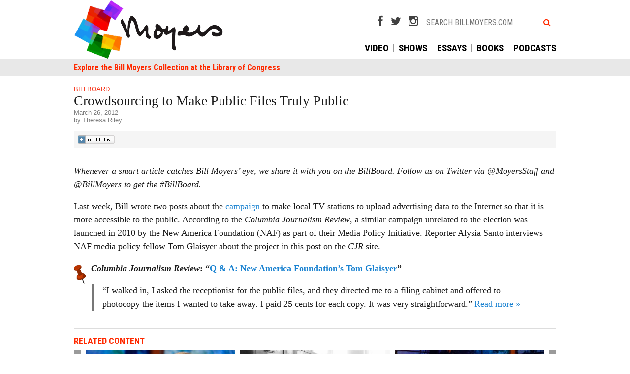

--- FILE ---
content_type: text/html; charset=UTF-8
request_url: https://billmoyers.com/2012/03/26/crowdsourcing-to-make-public-inspection-files-public/
body_size: 10098
content:
<!DOCTYPE html>
<html lang="en-US">
<head>
<meta charset="UTF-8">
<meta name="apple-mobile-web-app-capable" content="no">
<meta name="viewport" content="width=device-width, initial-scale=1, maximum-scale=1, user-scalable=no">

<title>Crowdsourcing to Make Public Files Truly Public | BillMoyers.com</title>
<link rel="shortcut icon" href="https://billmoyers.com/wp-content/themes/billmoyers-2015/libs/images/favicon.ico" />
<link rel="apple-touch-icon" href="https://billmoyers.com/wp-content/themes/billmoyers-2015/libs/images/ios/AppIcon57x57.png" />
<link rel="apple-touch-icon" sizes="72x72" href="https://billmoyers.com/wp-content/themes/billmoyers-2015/libs/images/ios/AppIcon72x72.png" />
<link rel="apple-touch-icon" sizes="114x114" href="https://billmoyers.com/wp-content/themes/billmoyers-2015/libs/images/ios/AppIcon57x57@2x.png" />
<link rel="apple-touch-icon" sizes="144x144" href="https://billmoyers.com/wp-content/themes/billmoyers-2015/libs/images/ios/AppIcon72x72@2x.png" />
<!-- 
	<PageMap>
		<DataObject type="thumbnail"><Attribute name="src" value="//billmoyers.com/wp-content/themes/billmoyers/libs/images/default-192x108.jpg"/><Attribute name="width" value="192"/><Attribute name="height" value="108"/></DataObject>
		<DataObject type="document">
		
		<Attribute name='topic'>Democracy &amp; Government</Attribute><Attribute name='topic'>Media</Attribute>
		<Attribute name='series' value='crowdsourcing-to-make-public-inspection-files-public'/>
		</DataObject>
	</PageMap> 
	-->
<meta name="pubdate" content="20120326">

<meta name='robots' content='index, follow, max-image-preview:large, max-snippet:-1, max-video-preview:-1' />

	<!-- This site is optimized with the Yoast SEO plugin v16.0.2 - https://yoast.com/wordpress/plugins/seo/ -->
	<meta name="description" content="Whenever a smart article catches Bill Moyers’ eye, we share it with you on the BillBoard. Follow us on Twitter via @MoyersStaff and @BillMoyers to get the" />
	<link rel="canonical" href="https://billmoyers.com/2012/03/26/crowdsourcing-to-make-public-inspection-files-public/" />
	<meta property="og:locale" content="en_US" />
	<meta property="og:type" content="article" />
	<meta property="og:title" content="Crowdsourcing to Make Public Files Truly Public | BillMoyers.com" />
	<meta property="og:description" content="Whenever a smart article catches Bill Moyers’ eye, we share it with you on the BillBoard. Follow us on Twitter via @MoyersStaff and @BillMoyers to get the" />
	<meta property="og:url" content="https://billmoyers.com/2012/03/26/crowdsourcing-to-make-public-inspection-files-public/" />
	<meta property="og:site_name" content="BillMoyers.com" />
	<meta property="article:publisher" content="https://www.facebook.com/moyersandcompany" />
	<meta property="article:published_time" content="2012-03-26T15:06:31+00:00" />
	<meta property="article:modified_time" content="2012-04-19T16:36:59+00:00" />
	<meta property="og:image" content="https://billmoyers.com/wp-content/uploads/2012/03/billboard_push_pin1.gif" />
	<meta name="twitter:card" content="summary_large_image" />
	<meta name="twitter:creator" content="@delvina" />
	<meta name="twitter:site" content="@BillMoyers" />
	<meta name="twitter:label1" content="Written by">
	<meta name="twitter:data1" content="Theresa Riley">
	<meta name="twitter:label2" content="Est. reading time">
	<meta name="twitter:data2" content="1 minute">
	<script type="application/ld+json" class="yoast-schema-graph">{"@context":"https://schema.org","@graph":[{"@type":"Organization","@id":"https://billmoyers.com/#organization","name":"Moyers & Company","url":"https://billmoyers.com/","sameAs":["https://www.facebook.com/moyersandcompany","https://www.youtube.com/user/MoyersandCompany","https://twitter.com/BillMoyers"],"logo":{"@type":"ImageObject","@id":"https://billmoyers.com/#logo","inLanguage":"en-US","url":"https://billmoyers.com/wp-content/uploads/2016/04/Bill.Moyers_logo.jpg","width":2100,"height":1200,"caption":"Moyers & Company"},"image":{"@id":"https://billmoyers.com/#logo"}},{"@type":"WebSite","@id":"https://billmoyers.com/#website","url":"https://billmoyers.com/","name":"BillMoyers.com","description":"billmoyers.com","publisher":{"@id":"https://billmoyers.com/#organization"},"potentialAction":[{"@type":"SearchAction","target":"https://billmoyers.com/?s={search_term_string}","query-input":"required name=search_term_string"}],"inLanguage":"en-US"},{"@type":"ImageObject","@id":"https://billmoyers.com/2012/03/26/crowdsourcing-to-make-public-inspection-files-public/#primaryimage","inLanguage":"en-US","url":"https://billmoyers.com/wp-content/uploads/2012/03/billboard_push_pin1.gif","width":"25","height":"39","caption":"Push pin"},{"@type":"WebPage","@id":"https://billmoyers.com/2012/03/26/crowdsourcing-to-make-public-inspection-files-public/#webpage","url":"https://billmoyers.com/2012/03/26/crowdsourcing-to-make-public-inspection-files-public/","name":"Crowdsourcing to Make Public Files Truly Public | BillMoyers.com","isPartOf":{"@id":"https://billmoyers.com/#website"},"primaryImageOfPage":{"@id":"https://billmoyers.com/2012/03/26/crowdsourcing-to-make-public-inspection-files-public/#primaryimage"},"datePublished":"2012-03-26T15:06:31+00:00","dateModified":"2012-04-19T16:36:59+00:00","description":"Whenever a smart article catches Bill Moyers\u2019 eye, we share it with you on the BillBoard. Follow us on Twitter via @MoyersStaff and @BillMoyers to get the","breadcrumb":{"@id":"https://billmoyers.com/2012/03/26/crowdsourcing-to-make-public-inspection-files-public/#breadcrumb"},"inLanguage":"en-US","potentialAction":[{"@type":"ReadAction","target":["https://billmoyers.com/2012/03/26/crowdsourcing-to-make-public-inspection-files-public/"]}]},{"@type":"BreadcrumbList","@id":"https://billmoyers.com/2012/03/26/crowdsourcing-to-make-public-inspection-files-public/#breadcrumb","itemListElement":[{"@type":"ListItem","position":1,"item":{"@type":"WebPage","@id":"https://billmoyers.com/","url":"https://billmoyers.com/","name":"Home"}},{"@type":"ListItem","position":2,"item":{"@type":"WebPage","@id":"https://billmoyers.com/2012/03/26/crowdsourcing-to-make-public-inspection-files-public/","url":"https://billmoyers.com/2012/03/26/crowdsourcing-to-make-public-inspection-files-public/","name":"Crowdsourcing to Make Public Files Truly Public"}}]},{"@type":"Article","@id":"https://billmoyers.com/2012/03/26/crowdsourcing-to-make-public-inspection-files-public/#article","isPartOf":{"@id":"https://billmoyers.com/2012/03/26/crowdsourcing-to-make-public-inspection-files-public/#webpage"},"author":{"@id":"https://billmoyers.com/#/schema/person/be3162d16b07c168ae840f05c1c757a2"},"headline":"Crowdsourcing to Make Public Files Truly Public","datePublished":"2012-03-26T15:06:31+00:00","dateModified":"2012-04-19T16:36:59+00:00","mainEntityOfPage":{"@id":"https://billmoyers.com/2012/03/26/crowdsourcing-to-make-public-inspection-files-public/#webpage"},"commentCount":1,"publisher":{"@id":"https://billmoyers.com/#organization"},"image":{"@id":"https://billmoyers.com/2012/03/26/crowdsourcing-to-make-public-inspection-files-public/#primaryimage"},"keywords":"ad watch,broadcasters,fcc,political advertising","articleSection":"BillBoard,Blog","inLanguage":"en-US","potentialAction":[{"@type":"CommentAction","name":"Comment","target":["https://billmoyers.com/2012/03/26/crowdsourcing-to-make-public-inspection-files-public/#respond"]}]},{"@type":"Person","@id":"https://billmoyers.com/#/schema/person/be3162d16b07c168ae840f05c1c757a2","name":"Theresa Riley","image":{"@type":"ImageObject","@id":"https://billmoyers.com/#personlogo","inLanguage":"en-US","url":"https://secure.gravatar.com/avatar/62d53758c6f7dc3d9847f727d4935b54?s=96&d=mm&r=g","caption":"Theresa Riley"},"description":"Theresa Riley is a digital content specialist and freelance writer. She creates content and oversees Bill Moyers\u2019 social media strategy. She is an award-winning web producer and editor whose work has been featured on PBS Online, BillMoyers.com and TIME.com. She wants you to vote in November. Follow her on Twitter @delvina","sameAs":["https://twitter.com/delvina"]}]}</script>
	<!-- / Yoast SEO plugin. -->


<link rel='dns-prefetch' href='//cdnjs.cloudflare.com' />
<link rel='dns-prefetch' href='//fonts.googleapis.com' />
<link rel="alternate" type="application/rss+xml" title="BillMoyers.com &raquo; Feed" href="https://billmoyers.com/feed/" />
<link rel="alternate" type="application/rss+xml" title="BillMoyers.com &raquo; Comments Feed" href="https://billmoyers.com/comments/feed/" />

            <!-- Google Tag Manager [gtm-plugin] -->
        <script>(function(w,d,s,l,i){w[l]=w[l]||[];w[l].push({'gtm.start':
    new Date().getTime(),event:'gtm.js'});var f=d.getElementsByTagName(s)[0],
j=d.createElement(s),dl=l!='dataLayer'?'&l='+l:'';j.async=true;j.src=
'https://www.googletagmanager.com/gtm.js?id='+i+dl;f.parentNode.insertBefore(j,f);
})(window,document,'script','dataLayer','GTM-5FLXNP');</script>
<!-- End Google Tag Manager [gtm-plugin] -->
<link rel="alternate" type="application/rss+xml" title="BillMoyers.com &raquo; Crowdsourcing to Make Public Files Truly Public Comments Feed" href="https://billmoyers.com/2012/03/26/crowdsourcing-to-make-public-inspection-files-public/feed/" />
<link rel='stylesheet' id='wp-block-library-css'  href='https://billmoyers.com/wp-includes/css/dist/block-library/style.min.css?ver=6.0' type='text/css' media='all' />
<style id='global-styles-inline-css' type='text/css'>
body{--wp--preset--color--black: #000000;--wp--preset--color--cyan-bluish-gray: #abb8c3;--wp--preset--color--white: #ffffff;--wp--preset--color--pale-pink: #f78da7;--wp--preset--color--vivid-red: #cf2e2e;--wp--preset--color--luminous-vivid-orange: #ff6900;--wp--preset--color--luminous-vivid-amber: #fcb900;--wp--preset--color--light-green-cyan: #7bdcb5;--wp--preset--color--vivid-green-cyan: #00d084;--wp--preset--color--pale-cyan-blue: #8ed1fc;--wp--preset--color--vivid-cyan-blue: #0693e3;--wp--preset--color--vivid-purple: #9b51e0;--wp--preset--gradient--vivid-cyan-blue-to-vivid-purple: linear-gradient(135deg,rgba(6,147,227,1) 0%,rgb(155,81,224) 100%);--wp--preset--gradient--light-green-cyan-to-vivid-green-cyan: linear-gradient(135deg,rgb(122,220,180) 0%,rgb(0,208,130) 100%);--wp--preset--gradient--luminous-vivid-amber-to-luminous-vivid-orange: linear-gradient(135deg,rgba(252,185,0,1) 0%,rgba(255,105,0,1) 100%);--wp--preset--gradient--luminous-vivid-orange-to-vivid-red: linear-gradient(135deg,rgba(255,105,0,1) 0%,rgb(207,46,46) 100%);--wp--preset--gradient--very-light-gray-to-cyan-bluish-gray: linear-gradient(135deg,rgb(238,238,238) 0%,rgb(169,184,195) 100%);--wp--preset--gradient--cool-to-warm-spectrum: linear-gradient(135deg,rgb(74,234,220) 0%,rgb(151,120,209) 20%,rgb(207,42,186) 40%,rgb(238,44,130) 60%,rgb(251,105,98) 80%,rgb(254,248,76) 100%);--wp--preset--gradient--blush-light-purple: linear-gradient(135deg,rgb(255,206,236) 0%,rgb(152,150,240) 100%);--wp--preset--gradient--blush-bordeaux: linear-gradient(135deg,rgb(254,205,165) 0%,rgb(254,45,45) 50%,rgb(107,0,62) 100%);--wp--preset--gradient--luminous-dusk: linear-gradient(135deg,rgb(255,203,112) 0%,rgb(199,81,192) 50%,rgb(65,88,208) 100%);--wp--preset--gradient--pale-ocean: linear-gradient(135deg,rgb(255,245,203) 0%,rgb(182,227,212) 50%,rgb(51,167,181) 100%);--wp--preset--gradient--electric-grass: linear-gradient(135deg,rgb(202,248,128) 0%,rgb(113,206,126) 100%);--wp--preset--gradient--midnight: linear-gradient(135deg,rgb(2,3,129) 0%,rgb(40,116,252) 100%);--wp--preset--duotone--dark-grayscale: url('#wp-duotone-dark-grayscale');--wp--preset--duotone--grayscale: url('#wp-duotone-grayscale');--wp--preset--duotone--purple-yellow: url('#wp-duotone-purple-yellow');--wp--preset--duotone--blue-red: url('#wp-duotone-blue-red');--wp--preset--duotone--midnight: url('#wp-duotone-midnight');--wp--preset--duotone--magenta-yellow: url('#wp-duotone-magenta-yellow');--wp--preset--duotone--purple-green: url('#wp-duotone-purple-green');--wp--preset--duotone--blue-orange: url('#wp-duotone-blue-orange');--wp--preset--font-size--small: 13px;--wp--preset--font-size--medium: 20px;--wp--preset--font-size--large: 36px;--wp--preset--font-size--x-large: 42px;}.has-black-color{color: var(--wp--preset--color--black) !important;}.has-cyan-bluish-gray-color{color: var(--wp--preset--color--cyan-bluish-gray) !important;}.has-white-color{color: var(--wp--preset--color--white) !important;}.has-pale-pink-color{color: var(--wp--preset--color--pale-pink) !important;}.has-vivid-red-color{color: var(--wp--preset--color--vivid-red) !important;}.has-luminous-vivid-orange-color{color: var(--wp--preset--color--luminous-vivid-orange) !important;}.has-luminous-vivid-amber-color{color: var(--wp--preset--color--luminous-vivid-amber) !important;}.has-light-green-cyan-color{color: var(--wp--preset--color--light-green-cyan) !important;}.has-vivid-green-cyan-color{color: var(--wp--preset--color--vivid-green-cyan) !important;}.has-pale-cyan-blue-color{color: var(--wp--preset--color--pale-cyan-blue) !important;}.has-vivid-cyan-blue-color{color: var(--wp--preset--color--vivid-cyan-blue) !important;}.has-vivid-purple-color{color: var(--wp--preset--color--vivid-purple) !important;}.has-black-background-color{background-color: var(--wp--preset--color--black) !important;}.has-cyan-bluish-gray-background-color{background-color: var(--wp--preset--color--cyan-bluish-gray) !important;}.has-white-background-color{background-color: var(--wp--preset--color--white) !important;}.has-pale-pink-background-color{background-color: var(--wp--preset--color--pale-pink) !important;}.has-vivid-red-background-color{background-color: var(--wp--preset--color--vivid-red) !important;}.has-luminous-vivid-orange-background-color{background-color: var(--wp--preset--color--luminous-vivid-orange) !important;}.has-luminous-vivid-amber-background-color{background-color: var(--wp--preset--color--luminous-vivid-amber) !important;}.has-light-green-cyan-background-color{background-color: var(--wp--preset--color--light-green-cyan) !important;}.has-vivid-green-cyan-background-color{background-color: var(--wp--preset--color--vivid-green-cyan) !important;}.has-pale-cyan-blue-background-color{background-color: var(--wp--preset--color--pale-cyan-blue) !important;}.has-vivid-cyan-blue-background-color{background-color: var(--wp--preset--color--vivid-cyan-blue) !important;}.has-vivid-purple-background-color{background-color: var(--wp--preset--color--vivid-purple) !important;}.has-black-border-color{border-color: var(--wp--preset--color--black) !important;}.has-cyan-bluish-gray-border-color{border-color: var(--wp--preset--color--cyan-bluish-gray) !important;}.has-white-border-color{border-color: var(--wp--preset--color--white) !important;}.has-pale-pink-border-color{border-color: var(--wp--preset--color--pale-pink) !important;}.has-vivid-red-border-color{border-color: var(--wp--preset--color--vivid-red) !important;}.has-luminous-vivid-orange-border-color{border-color: var(--wp--preset--color--luminous-vivid-orange) !important;}.has-luminous-vivid-amber-border-color{border-color: var(--wp--preset--color--luminous-vivid-amber) !important;}.has-light-green-cyan-border-color{border-color: var(--wp--preset--color--light-green-cyan) !important;}.has-vivid-green-cyan-border-color{border-color: var(--wp--preset--color--vivid-green-cyan) !important;}.has-pale-cyan-blue-border-color{border-color: var(--wp--preset--color--pale-cyan-blue) !important;}.has-vivid-cyan-blue-border-color{border-color: var(--wp--preset--color--vivid-cyan-blue) !important;}.has-vivid-purple-border-color{border-color: var(--wp--preset--color--vivid-purple) !important;}.has-vivid-cyan-blue-to-vivid-purple-gradient-background{background: var(--wp--preset--gradient--vivid-cyan-blue-to-vivid-purple) !important;}.has-light-green-cyan-to-vivid-green-cyan-gradient-background{background: var(--wp--preset--gradient--light-green-cyan-to-vivid-green-cyan) !important;}.has-luminous-vivid-amber-to-luminous-vivid-orange-gradient-background{background: var(--wp--preset--gradient--luminous-vivid-amber-to-luminous-vivid-orange) !important;}.has-luminous-vivid-orange-to-vivid-red-gradient-background{background: var(--wp--preset--gradient--luminous-vivid-orange-to-vivid-red) !important;}.has-very-light-gray-to-cyan-bluish-gray-gradient-background{background: var(--wp--preset--gradient--very-light-gray-to-cyan-bluish-gray) !important;}.has-cool-to-warm-spectrum-gradient-background{background: var(--wp--preset--gradient--cool-to-warm-spectrum) !important;}.has-blush-light-purple-gradient-background{background: var(--wp--preset--gradient--blush-light-purple) !important;}.has-blush-bordeaux-gradient-background{background: var(--wp--preset--gradient--blush-bordeaux) !important;}.has-luminous-dusk-gradient-background{background: var(--wp--preset--gradient--luminous-dusk) !important;}.has-pale-ocean-gradient-background{background: var(--wp--preset--gradient--pale-ocean) !important;}.has-electric-grass-gradient-background{background: var(--wp--preset--gradient--electric-grass) !important;}.has-midnight-gradient-background{background: var(--wp--preset--gradient--midnight) !important;}.has-small-font-size{font-size: var(--wp--preset--font-size--small) !important;}.has-medium-font-size{font-size: var(--wp--preset--font-size--medium) !important;}.has-large-font-size{font-size: var(--wp--preset--font-size--large) !important;}.has-x-large-font-size{font-size: var(--wp--preset--font-size--x-large) !important;}
</style>
<link rel='stylesheet' id='contact-form-7-css'  href='https://billmoyers.com/wp-content/plugins/contact-form-7/includes/css/styles.css?ver=5.4' type='text/css' media='all' />
<link rel='stylesheet' id='wp-pagenavi-css'  href='https://billmoyers.com/wp-content/plugins/wp-pagenavi/pagenavi-css.css?ver=2.70' type='text/css' media='all' />
<link rel='stylesheet' id='billmoyers-main-css'  href='https://billmoyers.com/wp-content/themes/billmoyers-2015/libs/css/main.css?ver=05.26.20' type='text/css' media='all' />
<link rel='stylesheet' id='google-Roboto-css'  href='//fonts.googleapis.com/css?family=Roboto%3A400%2C500%2C700%7CRoboto+Condensed%3A400%2C700&#038;ver=2.0' type='text/css' media='all' />
<link rel='stylesheet' id='font-awesome-css'  href='//cdnjs.cloudflare.com/ajax/libs/font-awesome/4.4.0/css/font-awesome.min.css?ver=1.0' type='text/css' media='all' />
<link rel='stylesheet' id='colorbox-css'  href='https://billmoyers.com/wp-content/plugins/lightbox-gallery/colorbox/example1/colorbox.css?ver=6.0' type='text/css' media='all' />
<script type='text/javascript' src='https://billmoyers.com/wp-includes/js/jquery/jquery.min.js?ver=3.6.0' id='jquery-core-js'></script>
<script type='text/javascript' src='https://billmoyers.com/wp-includes/js/jquery/jquery-migrate.min.js?ver=3.3.2' id='jquery-migrate-js'></script>
<link rel="https://api.w.org/" href="https://billmoyers.com/wp-json/" /><link rel="alternate" type="application/json" href="https://billmoyers.com/wp-json/wp/v2/posts/5294" /><link rel="EditURI" type="application/rsd+xml" title="RSD" href="https://billmoyers.com/xmlrpc.php?rsd" />
<link rel="wlwmanifest" type="application/wlwmanifest+xml" href="https://billmoyers.com/wp-includes/wlwmanifest.xml" /> 
<meta name="generator" content="WordPress 6.0" />
<link rel='shortlink' href='https://billmoyers.com/?p=5294' />
<link rel="alternate" type="application/json+oembed" href="https://billmoyers.com/wp-json/oembed/1.0/embed?url=https%3A%2F%2Fbillmoyers.com%2F2012%2F03%2F26%2Fcrowdsourcing-to-make-public-inspection-files-public%2F" />
<link rel="alternate" type="text/xml+oembed" href="https://billmoyers.com/wp-json/oembed/1.0/embed?url=https%3A%2F%2Fbillmoyers.com%2F2012%2F03%2F26%2Fcrowdsourcing-to-make-public-inspection-files-public%2F&#038;format=xml" />
<script>var wpURL = 'https://billmoyers.com/'; var themePath = 'https://billmoyers.com/wp-content/themes/billmoyers-2015/';</script>		<style type="text/css" id="wp-custom-css">
			@media screen and (min-width: 769px) {
	header#header .head-right {
			width: 55%;
	}
	header#header .logo {
			padding: 0;
			float: left;
			width: 45%;
			margin: 0;
	}
}
@media screen and (min-width: 900px) {
	header#header .logo {
			width: 45%;
			margin: 0;
	}
}

.thumb-grid li {
	display: inline-block !important;
	float: none;
}

.timeline-main {
    display: none;
}		</style>
		
</head>

<body class="post-template-default single single-post postid-5294 single-format-standard">

<!-- Google Tag Manager (noscript) [gtm-plugin] -->
<noscript><iframe src='//www.googletagmanager.com/ns.html?id=GTM-5FLXNP' height='0' width='0' style='display:none;visibility:hidden'></iframe></noscript>
<!-- End Google Tag Manager (noscript) [gtm-plugin] -->
<div id="fb-root"></div>
<script>(function(d, s, id) {
  var js, fjs = d.getElementsByTagName(s)[0];
  if (d.getElementById(id)) return;
  js = d.createElement(s); js.id = id;
  js.src = "//connect.facebook.net/en_US/all.js#xfbml=1&appId=464273036978898";
  fjs.parentNode.insertBefore(js, fjs);
}(document, 'script', 'facebook-jssdk'));</script><!-- mobile nav -->
<div class='mobile-nav snap-drawers'>
<div class='snap-drawer snap-drawer-left'>

<div class="menu-mobile-container"><ul id="menu-mobile" class="nav-menu"><li id="menu-item-95217" class="menu-item menu-item-type-custom menu-item-object-custom menu-item-95217"><a href="/">Home</a></li>
<li id="menu-item-194647" class="menu-item menu-item-type-custom menu-item-object-custom menu-item-194647"><a href="https://billmoyers.com/spotlight/bill-moyers-on-democracy-podcast/">Podcast</a></li>
<li id="menu-item-194635" class="menu-item menu-item-type-custom menu-item-object-custom menu-item-194635"><a href="https://billmoyers.com/recent-posts/">Latest Stories</a></li>
<li id="menu-item-192684" class="menu-item menu-item-type-custom menu-item-object-custom menu-item-192684"><a href="https://billmoyers.com/video/">Watch Video</a></li>
<li id="menu-item-192686" class="menu-item menu-item-type-custom menu-item-object-custom menu-item-192686"><a href="https://billmoyers.com/essays/">Essays</a></li>
<li id="menu-item-192687" class="menu-item menu-item-type-custom menu-item-object-custom menu-item-192687"><a href="https://billmoyers.com/books/">Books</a></li>
<li id="menu-item-192683" class="menu-item menu-item-type-custom menu-item-object-custom menu-item-192683"><a href="https://billmoyers.com/timeline/">Career Timeline</a></li>
</ul></div>	    
    

<div class='snap-form'>
   
   <div class='wrap-wnet-cc cf'>
		<form class='subscribe-mailchimp'>
		<label>NEWSLETTER SIGN UP</label>
		<input type='hidden' class='mc-hidden' name='id' id='id' value='4ebbe6839f'>
		<input type='text' id='MERGE0' name='MERGE0' class='email' placeholder='email address' />
		<button type='submit' class='orangegradient'>go</button>
		</form>
		<div class='form-message'></div>
		</div>
   </div>


<ul>
<li><a href="https://billmoyers.com/contact-us/">Contact Us</a></li>
</ul>
</div>
</div>
<!-- end mobile nav -->
<div id="snapwrap" class="snap-content cf">

<!-- header -->
<header id="header" class="cf">
	<div class="sitewidth cf">
	
	<div class="cf">
	<a href="#" class="menutoggle touch-only" data-type='mobile'><i class="fa fa-bars"></i></a>
	<a href="#" class="searchtoggle touch-only" data-type='mobile'><i class="fa fa-search"></i></a>
	<div class="logo"><a href="https://billmoyers.com/"><img src="https://billmoyers.com/wp-content/themes/billmoyers-2015/libs/images/moyers-colorful-logo.png" style="max-height: 120px;"alt="BillMoyers.com" class="imgmax"/></a></div>

	<div class="head-right">
	
		<div class="search-wrap no-touch cf">
			<!--<a href="/buy-videos/" target="_blank"><i class="fa fa-shopping-cart"></i></a> -->
			<a href="https://www.facebook.com/moyersandcompany" target="_blank"><i class="fa fa-facebook"></i></a>
			<a href="https://twitter.com/BillMoyers" target="_blank"><i class="fa fa-twitter"></i></a>
			<a href="https://www.instagram.com/bill_moyers/" target="_blank"><i class="fa fa-instagram"></i></a>
			<div id="searchheader"><form action="https://billmoyers.com/" class="searchform cf">
<input type="text" name="s" class="field" id="s"  placeholder="SEARCH BILLMOYERS.COM" />
<button><i class="fa fa-search"></i></button>
</form> </div>
		</div>
		<nav id="access" class='no-touch cf'>
            
            
               <div class="menu-top-nav-container"><ul id="menu-top-nav" class="menu"><li id="menu-item-194639" class="menu-item   menu-item-194639"><a href="/video/">Video</a></li>
<li id="menu-item-192377" class="menu-item   menu-item-192377"><a href="/series/">Shows</a></li>
<li id="menu-item-192680" class="menu-item   menu-item-192680"><a href="/essays/">Essays</a></li>
<li id="menu-item-208965" class="menu-item   menu-item-208965"><a href="/books/">Books</a></li>
<li id="menu-item-210655" class="menu-item   menu-item-210655"><a href="https://billmoyers.com/spotlight/bill-moyers-on-democracy-podcast/">Podcasts</a></li>
</u></div>	
            
            </nav>
	</div>
	
	</div>

	</div>
	
	<div id="subnav" class="no-touch cf">
	<div class="sitewidth">
  
        
        <div class="menu-sub-nav-container"><ul id="menu-sub-nav" class="menu"><li id="menu-item-27895" class="menu-item   menu-item-27895"><a href="https://americanarchive.org/special_collections/bill-moyers">Explore the Bill Moyers Collection at the Library of Congress</a></li>
</ul></div>	    

        
        
        </div>
	</div>
	
	<div id="mobsearch" class="touch-only"><form action="https://billmoyers.com/" class="searchform cf">
<input type="text" name="s" class="field" id="s"  placeholder="SEARCH BILLMOYERS.COM" />
<button><i class="fa fa-search"></i></button>
</form> </div>
</header>
<!-- #header -->



<div id="moyers" class=" sitewidth cf">
<div id="page" class="hfeed">

<div id="main" class="cf ">

<!-- monitor test string -->

<section id="primary" class="fullscreen">
<div id="content" role="main">
<div id="singlepost" class="touch-inset">


<article class="single-article cf">
	
	
	<header class="entry-header">
	
		<div class='category'><a href='https://billmoyers.com/category/blog/billboard/'>BillBoard</a></div>	
			<h1 class="post-title">Crowdsourcing to Make Public Files Truly Public</h1>
			
			<div class="entry-meta">
			<div class="post-date">March 26, 2012</div>
			 <div class='post-author'> by <a href="https://billmoyers.com/author/theresariley/" title="Posts by Theresa Riley" class="author url fn" rel="author">Theresa Riley</a></div>			</div>
	</header><!-- .entry-header -->


<!-- toolbox -->		

<div class='toolbox addthis_toolbox mobile-only no-desktop' data-url='https://billmoyers.com/2012/03/26/crowdsourcing-to-make-public-inspection-files-public/' data-title="Crowdsourcing to Make Public Files Truly Public"><ul class='mobile-tools cf'>
	<li class="share"><span>Share</span></li>
	<li class='face'><a class='addthis_button_facebook i-facebook'><span><i class="fa fa-facebook-square"></i></span></a></li>
	<li class='tweet'><a class='addthis_button_twitter i-twitter'><span><i class="fa fa-twitter-square"></i></span></a></li>
	<li class='gplus'><a class='addthis_button_google_plusone_share i-google'><span><i class="fa fa-google-plus-square"></i></span></a></li>
	<li class='reddit'><a class="addthis_button_reddit i-reddit"><span><i class="fa fa-reddit-square"></i></span></a></li>
	<li class='more'><a class='addthis_button i-share'><span><i class="fa fa-plus-square"></i></span></a></li>
	</ul>
</div>

<div class="toolbox no-mobile cf">
<div class='addthis_toolbox addthis_default_style' addthis:url='https://billmoyers.com/2012/03/26/crowdsourcing-to-make-public-inspection-files-public/' addthis:title="Crowdsourcing to Make Public Files Truly Public">	<ul id='posttools'>
	<li class='face'><a class='addthis_button_facebook_like' fb:like:layout='button_count'></a></li>
	<li class='tweet'><a class='addthis_button_twitter'></a></li>
	<li class='gplus'><a class='addthis_button_google_plusone' g:plusone:size='medium'></a></li>
	<li class='reddit'><a href='http://www.reddit.com/submit?url=https://billmoyers.com/2012/03/26/crowdsourcing-to-make-public-inspection-files-public/' target="_blank"><img src='https://billmoyers.com/wp-content/themes/billmoyers-2015/libs/images/spreddit7.gif' alt='submit to reddit' border='0' /></a></li>
	<li class='more'><a class='addthis_counter addthis_pill_style'></a></li>
	</ul>
	
	</div>
	
</div>
<!-- end toolbox -->

	
	
	<div class="entry-content cf">
	
	

	
	
		
		<p><em>Whenever a smart article catches Bill Moyers’ eye, we share it with you on the <em>BillBoard</em>. Follow us on Twitter via @MoyersStaff and @BillMoyers to get the #BillBoard.<br />
</em></p>
<p>Last week, Bill wrote two posts about the <a href="https://billmoyers.com/2012/03/20/broadcasters-push-back-on-fcc-plan-to-post-names-of-political-ad-buyers-online/">campaign</a> to make local TV stations to upload advertising data to the Internet so that it is more accessible to the public. According to the <em>Columbia Journalism Review</em>, a similar campaign unrelated to the election was launched in 2010 by the New America Foundation (NAF) as part of their Media Policy Initiative. Reporter Alysia Santo interviews NAF media policy fellow Tom Glaisyer about the project in this post on the <em>CJR</em> site. </p>
<p><a href="https://billmoyers.com/wp-content/uploads/2012/03/billboard_push_pin1.gif"><img src="https://billmoyers.com/wp-content/uploads/2012/03/billboard_push_pin1.gif" alt="Push pin" width="25" height="39" class="alignleft size-full wp-image-4610" /></a> <strong><em>Columbia Journalism Review</em>:</strong><strong> &#8220;<a href="http://www.cjr.org/behind_the_news/q_a_new_america_foundations_to.php">Q &amp; A: New America Foundation’s Tom Glaisyer</a>&#8221; </strong></p>
<blockquote><p>&#8220;I walked in, I asked the receptionist for the public files, and they directed me to a filing cabinet and offered to photocopy the items I wanted to take away. I paid 25 cents for each copy. It was very straightforward.&#8221; <a href="http://www.cjr.org/behind_the_news/q_a_new_america_foundations_to.php">Read more &raquo;</a></p></blockquote>
		
		

	</div><!-- .entry-content -->

	
</article><!-- #post-5294 -->
<div class='cf'>
	    <h3 class='swiper-title'>Related Content</h3>
  		<div class='swipe cf' data-name='custom-connected'>
		<aside class='swiper-container cf'>
		<div class='swiper-wrapper cf'>
		<div class='swiper-slide'>
		
		<figure class='cf'>
		<a href='https://billmoyers.com/2012/03/20/broadcasters-push-back-on-fcc-plan-to-post-names-of-political-ad-buyers-online/'>
		<img src='//billmoyers.com/wp-content/uploads/2012/03/Bill_iPad1-e1348599841671-480x270.jpg' class='imgmax' width='480' height='270'/>
		<div class='txtwrap cf'><h4>Broadcasters Push Back on FCC Plan to Post Names of Political Ad Buyers Online</h4></div>
		</a>
		</figure>
		
		</div><div class='swiper-slide'>
		
		<figure class='cf'>
		<a href='https://billmoyers.com/2012/03/21/diy-making-campaign-ads-more-transparent/'>
		<img src='//billmoyers.com/wp-content/uploads/2012/03/AP0811200191843_filingcabinets-480x270.jpg' class='imgmax' width='480' height='270'/>
		<div class='txtwrap cf'><h4>Doing Your Part to Dig Up Campaign Ad Data</h4></div>
		</a>
		</figure>
		
		</div><div class='swiper-slide'>
		
		<figure class='cf'>
		<a href='https://billmoyers.com/2012/02/16/the-billboard-worth-reading-2/'>
		<img src='//billmoyers.com/wp-content/uploads/2012/02/bill_reading_on_set_640-480x270.jpg' class='imgmax' width='480' height='270'/>
		<div class='txtwrap cf'><h4>The BillBoard: Worth Reading</h4></div>
		</a>
		</figure>
		
		</div><div class='swiper-slide'>
		
		<figure class='cf'>
		<a href='https://billmoyers.com/segment/bill-moyers-essay-keep-political-ads-off-public-tv/'>
		<img src='//billmoyers.com/wp-content/uploads/2012/04/campaign_ad_watch_640x360-480x270.jpg' class='imgmax' width='480' height='270'/>
		<div class='txtwrap cf'><h4>Bill Moyers Essay: Keep Political Ads Off Public TV</h4></div>
		</a>
		</figure>
		
		</div>
		</div>
		</aside><div class='swipe-nav'>
				<a class='arrow-left' href='#'><i class='fa fa-caret-left'></i></a>
				<a class='arrow-right' href='#'><i class='fa fa-caret-right'></i></a>
			</div></div></div>
			
		
<div class="topicstags cf">
<div class="topics"><strong>TOPICS</strong>: <a href="https://billmoyers.com/topics/democracy-government/" rel="tag">Democracy &amp; Government</a>, <a href="https://billmoyers.com/topics/media/" rel="tag">Media</a></div><strong>TAGS:</strong> <a href="https://billmoyers.com/tag/ad-watch/" rel="tag">ad watch</a>, <a href="https://billmoyers.com/tag/broadcasters/" rel="tag">broadcasters</a>, <a href="https://billmoyers.com/tag/fcc/" rel="tag">fcc</a>, <a href="https://billmoyers.com/tag/political-advertising/" rel="tag">political advertising</a> 
</div>	
					

<!-- toolbox -->		

<div class='toolbox addthis_toolbox mobile-only no-desktop' data-url='https://billmoyers.com/2012/03/26/crowdsourcing-to-make-public-inspection-files-public/' data-title="Crowdsourcing to Make Public Files Truly Public"><ul class='mobile-tools cf'>
	<li class="share"><span>Share</span></li>
	<li class='face'><a class='addthis_button_facebook i-facebook'><span><i class="fa fa-facebook-square"></i></span></a></li>
	<li class='tweet'><a class='addthis_button_twitter i-twitter'><span><i class="fa fa-twitter-square"></i></span></a></li>
	<li class='gplus'><a class='addthis_button_google_plusone_share i-google'><span><i class="fa fa-google-plus-square"></i></span></a></li>
	<li class='reddit'><a class="addthis_button_reddit i-reddit"><span><i class="fa fa-reddit-square"></i></span></a></li>
	<li class='more'><a class='addthis_button i-share'><span><i class="fa fa-plus-square"></i></span></a></li>
	</ul>
</div>

<div class="toolbox no-mobile cf">
<div class='addthis_toolbox addthis_default_style' addthis:url='https://billmoyers.com/2012/03/26/crowdsourcing-to-make-public-inspection-files-public/' addthis:title="Crowdsourcing to Make Public Files Truly Public">	<ul id='posttools'>
	<li class='face'><a class='addthis_button_facebook_like' fb:like:layout='button_count'></a></li>
	<li class='tweet'><a class='addthis_button_twitter'></a></li>
	<li class='gplus'><a class='addthis_button_google_plusone' g:plusone:size='medium'></a></li>
	<li class='reddit'><a href='http://www.reddit.com/submit?url=https://billmoyers.com/2012/03/26/crowdsourcing-to-make-public-inspection-files-public/' target="_blank"><img src='https://billmoyers.com/wp-content/themes/billmoyers-2015/libs/images/spreddit7.gif' alt='submit to reddit' border='0' /></a></li>
	<li class='more'><a class='addthis_counter addthis_pill_style'></a></li>
	</ul>
	
	</div>
	
</div>
<!-- end toolbox -->



<aside class='ajaxmostpopular touch-only'></aside>


</div><!-- #singlepost -->
</div><!-- #content -->
</section><!-- #primary -->


</div><!-- #main -->
</div><!-- #page -->
</div><!-- #moyers -->

<div id='newsoverlay'><div id='signup'><figure id='closenews' class='orangegradient'><i class='fa fa-times'></i></figure><h2>Subscribe to Our Newsletters</h2>
   <div class='wrap-wnet-cc cf'>
		<form class='subscribe-mailchimp cf'>
		<div class='checkboxes'>
			<span><input type='checkbox' id='4ebbe6839f' name='id[]' class='mc-check' value='4ebbe6839f' checked/> Weekly Dispatches</span>
			<span><input type='checkbox' id='a8b2a63921' name='id[]' class='mc-check' value='a8b2a63921' checked/> Daily Reads</span>
		</div>
		<div class='fields'>
		<input type='email' name='MERGE0' id='MERGE0' class='email' placeholder='enter your email address' required='' />
		<button type='submit' class='orangegradient'>subscribe</button>
		</div>
		</form>
		<div class='form-message'></div>
		</div>
   </div></div>
<footer class="cf nocontent">
	<div class="sitewidth cf">
	<div class="touch-inset">

	<div class="foot1">
	<ul class="f1">
		<li><a href="https://billmoyers.com/">Home</a></li>
		<li><a href="https://billmoyers.com/stories/">Posts</a></li>
		<li><a href="https://billmoyers.com/timeline/">Timeline</a></li>
		<li><a href="https://billmoyers.com/video/">Video</a></li>
		<li><a href="https://billmoyers.com/take-action-organizations/">Get Involved</a></li>
		<li><a href="https://billmoyers.com/about/">About</a></li>
	</ul>
	</div>	

	<div class="foot2">
		<div class="sig"><a href="https://billmoyers.com/"><img src="https://billmoyers.com/wp-content/themes/billmoyers-2015/libs/images/moyers-colorful-logo.png" style="max-height:85px"/></a></div>
		<p>&copy; 2026 Doctoroff Media Group LLC</p>
		<p>
		<a href="https://billmoyers.com/terms-of-service/">Terms of Service</a> | 
		<a href="https://billmoyers.com/privacy-statement/">Privacy Policy</a>
		</p>
	</div>

	</div>
	</div>
</footer>


</div><!-- #snapwrap -->

<div class="wp-footer-code"><script type='text/javascript' src='https://billmoyers.com/wp-includes/js/dist/vendor/regenerator-runtime.min.js?ver=0.13.9' id='regenerator-runtime-js'></script>
<script type='text/javascript' src='https://billmoyers.com/wp-includes/js/dist/vendor/wp-polyfill.min.js?ver=3.15.0' id='wp-polyfill-js'></script>
<script type='text/javascript' src='https://billmoyers.com/wp-includes/js/dist/hooks.min.js?ver=c6d64f2cb8f5c6bb49caca37f8828ce3' id='wp-hooks-js'></script>
<script type='text/javascript' src='https://billmoyers.com/wp-includes/js/dist/i18n.min.js?ver=ebee46757c6a411e38fd079a7ac71d94' id='wp-i18n-js'></script>
<script type='text/javascript' id='wp-i18n-js-after'>
wp.i18n.setLocaleData( { 'text direction\u0004ltr': [ 'ltr' ] } );
</script>
<script type='text/javascript' src='https://billmoyers.com/wp-includes/js/dist/vendor/lodash.min.js?ver=4.17.19' id='lodash-js'></script>
<script type='text/javascript' id='lodash-js-after'>
window.lodash = _.noConflict();
</script>
<script type='text/javascript' src='https://billmoyers.com/wp-includes/js/dist/url.min.js?ver=16385e4d69da65c7283790971de6b297' id='wp-url-js'></script>
<script type='text/javascript' src='https://billmoyers.com/wp-includes/js/dist/api-fetch.min.js?ver=63050163caffa6aac54e9ebf21fe0472' id='wp-api-fetch-js'></script>
<script type='text/javascript' id='wp-api-fetch-js-after'>
wp.apiFetch.use( wp.apiFetch.createRootURLMiddleware( "https://billmoyers.com/wp-json/" ) );
wp.apiFetch.nonceMiddleware = wp.apiFetch.createNonceMiddleware( "f54e503d25" );
wp.apiFetch.use( wp.apiFetch.nonceMiddleware );
wp.apiFetch.use( wp.apiFetch.mediaUploadMiddleware );
wp.apiFetch.nonceEndpoint = "https://billmoyers.com/wp-admin/admin-ajax.php?action=rest-nonce";
</script>
<script type='text/javascript' id='contact-form-7-js-extra'>
/* <![CDATA[ */
var wpcf7 = {"cached":"1"};
/* ]]> */
</script>
<script type='text/javascript' src='https://billmoyers.com/wp-content/plugins/contact-form-7/includes/js/index.js?ver=5.4' id='contact-form-7-js'></script>
<script type='text/javascript' src='https://billmoyers.com/wp-content/themes/billmoyers-2015/libs/js/lib/modernizr.custom.84995.js?ver=1.0' id='modernizr-js'></script>
<script type='text/javascript' src='//cdnjs.cloudflare.com/ajax/libs/picturefill/3.0.1/picturefill.min.js?ver=1.0' id='picturefill-js'></script>
<script type='text/javascript' src='//cdnjs.cloudflare.com/ajax/libs/snap.js/1.9.3/snap.min.js?ver=1.0' id='snap-js'></script>
<script type='text/javascript' src='//cdnjs.cloudflare.com/ajax/libs/jquery-details/0.1.0/jquery.details.min.js?ver=1.0' id='jquery.details-js'></script>
<script type='text/javascript' src='//cdnjs.cloudflare.com/ajax/libs/zeroclipboard/2.1.6/ZeroClipboard.min.js?ver=1.0' id='ZeroClipboard-js'></script>
<script type='text/javascript' src='https://billmoyers.com/wp-content/themes/billmoyers-2015/libs/js/lib/jquery.transpose.min.js?ver=1.0' id='jquery.transpose-js'></script>
<script type='text/javascript' src='https://billmoyers.com/wp-content/themes/billmoyers-2015/libs/js/lib/jquery.touchslider.js?ver=1.0' id='touchslider-js'></script>
<script type='text/javascript' src='//cdnjs.cloudflare.com/ajax/libs/Swiper/2.7.0/idangerous.swiper.min.js?ver=1.0' id='idangerous.swiper-js'></script>
<script type='text/javascript' src='//cdnjs.cloudflare.com/ajax/libs/jquery.colorbox/1.5.14/jquery.colorbox-min.js?ver=1.2' id='colorbox-js'></script>
<script type='text/javascript' src='https://billmoyers.com/wp-content/themes/billmoyers-2015/libs/js/app/gtm-click-classes.js?ver=05.26.20' id='gtm-click-classes-js'></script>
<script type='text/javascript' src='https://billmoyers.com/wp-content/themes/billmoyers-2015/libs/js/app/billmoyers.js?ver=05.26.20' id='billmoyers-js'></script>
<script type='text/javascript' id='dsq-count-scr' async src='//moyersandcompany.disqus.com/count.js?ver=6.0' id='disqus-count-js'></script>
</div><!-- .wp-footer-code -->

<script type="text/javascript">
var disqus_shortname = 'moyersandcompany';
(function () {
var s = document.createElement('script'); s.async = true;
s.type = 'text/javascript';
s.src = '//' + disqus_shortname + '.disqus.com/count.js';
(document.getElementsByTagName('HEAD')[0] || document.getElementsByTagName('BODY')[0]).appendChild(s);
}());
</script><!-- Quantcast Tag -->
<script type="text/javascript">
var _qevents = _qevents || [];
(function() {
var elem = document.createElement('script');
elem.src = (document.location.protocol == "https:" ? "https://secure" : "http://edge") + ".quantserve.com/quant.js";
elem.async = true;
elem.type = "text/javascript";
var scpt = document.getElementsByTagName('script')[0];
scpt.parentNode.insertBefore(elem, scpt);
})();
_qevents.push({qacct:"p-24dXXkhCvQ0Gh"});
</script>
<noscript><div style="display:none;"><img src="//pixel.quantserve.com/pixel/p-24dXXkhCvQ0Gh.gif" border="0" height="1" width="1" alt="Quantcast"/></div></noscript>
<!-- End Quantcast tag --><!-- add this -->
<script type="text/javascript">
var addthis_share = {
	templates: { twitter: '{{title}} {{url}} via @BillMoyers ' },
	url_transforms : {shorten: {twitter: 'bitly'}}, 
	shorteners : {bitly : {}}
	}
var addthis_config = {"data_track_clickback":true,  data_ga_property: 'UA-26544689-1', data_ga_social : true};
</script>
<script type="text/javascript" src="//s7.addthis.com/js/300/addthis_widget.js#pubid=ra-50bcdc5969645399"></script>

<!-- end add this -->


<script defer src="https://static.cloudflareinsights.com/beacon.min.js/vcd15cbe7772f49c399c6a5babf22c1241717689176015" integrity="sha512-ZpsOmlRQV6y907TI0dKBHq9Md29nnaEIPlkf84rnaERnq6zvWvPUqr2ft8M1aS28oN72PdrCzSjY4U6VaAw1EQ==" data-cf-beacon='{"version":"2024.11.0","token":"b4f0286804a2411b8ea4df48c0a86dc8","r":1,"server_timing":{"name":{"cfCacheStatus":true,"cfEdge":true,"cfExtPri":true,"cfL4":true,"cfOrigin":true,"cfSpeedBrain":true},"location_startswith":null}}' crossorigin="anonymous"></script>
</body>
</html>

<!--
Performance optimized by W3 Total Cache. Learn more: https://www.boldgrid.com/w3-total-cache/

Object Caching 46/167 objects using disk
Page Caching using disk: enhanced 

Served from: billmoyers.com @ 2026-01-23 08:14:19 by W3 Total Cache
-->

--- FILE ---
content_type: text/css
request_url: https://billmoyers.com/wp-content/themes/billmoyers-2015/libs/css/main.css?ver=05.26.20
body_size: 19735
content:
@charset "UTF-8";article,aside,details,figcaption,figure,footer,header,hgroup,main,nav,section,summary{display:block}audio,canvas,video{display:inline-block}audio:not([controls]){display:none;height:0}[hidden]{display:none}html{font-family:sans-serif;-ms-text-size-adjust:100%;-webkit-text-size-adjust:100%}body{margin:0}a:focus{outline:thin dotted}a:active,a:hover{outline:0}h1{font-size:2em;margin:.67em 0}abbr[title]{border-bottom:1px dotted}b,strong{font-weight:700}dfn{font-style:italic}hr{box-sizing:content-box;height:0}mark{background:#ff0;color:#000}code,kbd,pre,samp{font-family:monospace,serif;font-size:1em}pre{white-space:pre-wrap}q{quotes:"“" "”" "‘" "’"}small{font-size:80%}sub,sup{font-size:75%;line-height:0;position:relative;vertical-align:baseline}sup{top:-.5em}sub{bottom:-.25em}img{border:0}svg:not(:root){overflow:hidden}figure{margin:0}fieldset{border:1px solid silver;margin:0 2px;padding:.35em .625em .75em}legend{border:0;padding:0}button,input,select,textarea{font-family:inherit;font-size:100%;margin:0}button,input{line-height:normal}button,select{text-transform:none}button,html input[type=button],input[type=reset],input[type=submit]{-webkit-appearance:button;cursor:pointer}button[disabled],html input[disabled]{cursor:default}input[type=checkbox],input[type=radio]{box-sizing:border-box;padding:0}input[type=search]{-webkit-appearance:textfield;box-sizing:content-box}input[type=search]::-webkit-search-cancel-button,input[type=search]::-webkit-search-decoration{-webkit-appearance:none}button::-moz-focus-inner,input::-moz-focus-inner{border:0;padding:0}textarea{overflow:auto;vertical-align:top}table{border-collapse:collapse;border-spacing:0}#explore .touchslider .overlay,#featuredposts .image .overlay,#featuredposts li.noimg a,#playgrid .name,#playgrid li:hover .rollover,.overlay-opacity{background-color:rgba(0,0,0,.6)}.ajaxmostpopular .popular .tabs .active,.extraBox h3,.hp-blog .all-posts button:hover,.orangegradient,.side-head{background-image:linear-gradient(top,#ec8620 5%,#f62f19 70%);background-image:-ms-linear-gradient(top,#ec8620 5%,#f62f19 70%);background-image:-webkit-gradient(linear,left top,left bottom,color-stop(.05,#ec8620),color-stop(.7,#f62f19))}.bluegradient,.spotlightbox h3{background-image:linear-gradient(top,#1979ad 5%,#16628c 70%);background-image:-ms-linear-gradient(top,#1979ad 5%,#16628c 70%);background-image:-webkit-gradient(linear,left top,left bottom,color-stop(.05,#1979ad),color-stop(.7,#16628c))}.graygradient,details.linkbox summary{background-image:linear-gradient(top,#5f5f5f 5%,#777 70%);background-image:-ms-linear-gradient(top,#5f5f5f 5%,#777 70%);background-image:-webkit-gradient(linear,left top,left bottom,color-stop(.05,#5f5f5f),color-stop(.7,#777))}#featuredposts li.noimg,#transcriptholder,.graygradient2{background-image:linear-gradient(top,#e8e8e8 5%,#f5f5f5 70%);background-image:-ms-linear-gradient(top,#e8e8e8 5%,#f5f5f5 70%);background-image:-webkit-gradient(linear,left top,left bottom,color-stop(.05,#e8e8e8),color-stop(.7,#f5f5f5))}.i-facebook{color:#4b5679!important}.i-twitter{color:#6c91c8!important}.i-rss{color:#ff6500!important}.i-google{color:#e01900!important}.i-podcasts{color:#999!important}.i-email{color:#738a8d!important}.i-share{color:#f8694d!important}.i-reddit{color:#738a8d!important}img.aligncenter,img.alignleft,img.alignright{margin-bottom:1.625em}.wp-caption,p img{margin-top:.4em}.wp-caption{margin:0;max-width:96%;position:relative}.wp-caption img{display:block;margin:0;max-width:98%}.gallery-caption,.wp-caption .wp-caption-text{color:#777;font:normal 11px arial;position:relative}.wp-caption .wp-caption-text{margin:3px 0 15px;padding:0;max-width:96%}.wp-caption .wp-caption-text p{margin:0}.wp-caption>a{display:block}.wp-caption a{z-index:100;position:relative}.alignleft{display:inline;float:left;margin-right:10px!important}.alignright{display:inline;float:right;margin-left:10px!important}.aligncenter{clear:both;display:block;margin-left:auto;margin-right:auto}.wp-caption.stroke{border:1px solid #f63419;padding:7px 5px 0 7px!important;margin-bottom:7px!important}.snap-drawer-left{display:none}.snap-content,.snap-drawer{position:absolute;top:0;right:0;bottom:0;left:0}.snap-content{z-index:2;background-color:#fff}body.snapjs-left .snap-drawer{overflow:auto;-webkit-overflow-scrolling:touch}body.snapjs-left .snap-drawer-left{display:block;left:0;top:0}.snap-drawer{background:#000;font:400 1.2em Roboto Condensed,sans-serif;text-transform:uppercase;height:100%;overflow:auto;width:266px!important;z-index:1}.snap-drawer ul{padding:0}.snap-drawer li{border-bottom:1px solid #333}.snap-drawer li a{display:block;padding:.8em;font-weight:400;text-decoration:none;color:#fff}.snap-form .wrap-wnet-cc{padding:.8em;color:#fff;border-bottom:1px solid #333}.snap-form .wrap-wnet-cc label{float:left;width:100%;text-align:left;padding:0;font:400 1em Roboto Condensed,arial;color:#fff;margin:0 0 6px}.snap-form .wrap-wnet-cc input{float:left;width:80%;border:0;padding:6px}.snap-form .wrap-wnet-cc button{width:20%;background-color:#ff2a00;border:0;border-left:0;color:#fff;padding:6px}.snap-form .wrap-wnet-cc .form-message{padding-top:.5em;float:left;font-size:.8em;color:#fff!important}*{box-sizing:border-box;outline:0}.cf:after,.cf:before{content:"";display:table}.cf:after,.clear{clear:both}.cf{*zoom:1}.hide{display:none}body,html{width:100%;height:100%;margin:0;padding:0;font:normal 100% arial}body{overflow-x:hidden}ul{list-style:none;padding-left:0;margin:0}a{text-decoration:none;color:#1982d1}a,input:focus{outline:0}img{display:block}.imgmax,figure img,img{max-width:100%;height:auto}.display-none,.mobile-head-social,.mobile-only,.no-touch,.touch-only,summary::-webkit-details-marker{display:none}.mobile-only-inline{display:none!important}.outline{border:1px solid #aaa}.padded{padding:1em}.uppercase{text-transform:uppercase}input[type=button],input[type=submit],input[type=text],textarea{-webkit-appearance:none;border-radius:0}blockquote{font-family:Georgia,serif;font-weight:400;margin:0 2em;padding:0 1em;border-left:4px solid #777}blockquote cite{color:#666;font:normal 12px Helvetica;letter-spacing:.05em;text-transform:uppercase}ol pre code{font:inherit}.entry-content li{margin-bottom:1em}.entry-content a:hover{text-decoration:underline}.tiny{font-size:.7em}.red-text{color:#af1e23}hr{color:#ddd;border:0;background-color:#ddd;height:1px}.wnetvid_player{margin-bottom:1em}.video-wrap{position:relative;padding-bottom:56.25%}.video-wrap iframe{position:absolute;top:0;left:0;width:100%;height:100%;overflow:hidden;z-index:999}.pullquote{border-top:4px solid #f63419;border-bottom:4px solid #f63419;width:225px;font:normal 18px georgia;line-height:23px;color:#373737;margin-bottom:12px;padding:16px 10px;text-shadow:1px 1px 1px #eee}.pullquote.alignleft{margin-right:20px}.pullquote.alignright{margin-left:20px}.pagedcontent.page-link{text-align:right}.pagedcontent.page-link a:hover{font-weight:400;background-color:#f63419;color:#fff!important}.page-link{clear:both;display:block;margin:0 0 1.625em}.page-link a{background:#eee;color:#373737;margin:0;padding:2px 3px;text-decoration:none}.page-link a:hover{background:#888;color:#fff;font-weight:700}.page-link span{margin-right:6px}.sitewidth{margin:0 auto;max-width:980px}header#header{background-color:#fff;margin-bottom:1em}header#header a{color:#000}header#header img{max-width:100%;height:auto}header#header .menutoggle,header#header .searchtoggle{font-size:2em}header#header .logo{padding:0;float:left;width:50%}header#header #topnav{height:33px;margin:0}header#header #mobsearch{display:none;border-top:1px solid #fff;padding:2%}header#header #mobsearch form{padding:.3em;font-size:1em;margin:0}header#header #mobsearch input{background-color:#fff;padding:.5em;width:87%;border:0;outline:0;float:left}header#header #mobsearch button{border:0;background-color:#ff2a00;color:#fff;padding:.5em;float:left;width:13%}#newsoverlay{display:none;position:fixed;left:0;top:0;background:rgba(0,0,0,.8);width:100%;height:100%;z-index:9999}footer{padding:1.5em 0;margin-top:1em;color:#414141;background-color:#e8e8e8}footer p{margin:0}footer a{color:#414141}footer a:hover{color:#ff2a00}footer .foot1{width:55%;float:left;margin-right:3%;padding-right:3%;border-right:1px solid #ff2a00;font:700 1em Roboto Condensed;text-transform:uppercase}footer .foot1 ul{list-style-type:none;width:48%;float:left}footer .foot1 li{margin-bottom:.3em}footer .foot1 .f1{margin-right:4%}footer .foot2{width:42%;float:left;font-size:.9em}footer .foot2 .sig{margin-bottom:.7em}footer .foot2 p{margin:.4em 0}h1.archive-title{color:#ff2a00;font:400 2em Roboto Condensed;margin:0 0 .3em;text-transform:uppercase}.archive-head{margin-bottom:1.5em;border-bottom:1px solid #ddd;padding-bottom:1.5em;color:#535353;font:400 1em Roboto}.archive-head h1{color:#ff2a00;font:400 2em Roboto Condensed;margin:0;text-transform:uppercase}.archive-head .description{font-size:1em;line-height:1.3em}.archive-head .description p{margin:.5em 0 0}.archive-head .description a:hover{text-decoration:underline}.archive-head img{margin-bottom:1em}.archive-head .banner{width:100%;height:auto}.archive-head .banner-wrap .banner-title{background-color:rgba(0,0,0,.6);color:#fff;font:400 2em Roboto Condensed;padding:.5em;text-transform:uppercase;border-top:2px solid #ff2a00;display:inline-block}.archive-head .banner-wrap.img{position:relative}.archive-head .banner-wrap.img .banner-title{position:absolute;bottom:0;left:0}#primary,#singlepost{float:left;width:67%;margin-right:2%}#primary.fullscreen,#primary.searchwidth{width:100%;margin-right:0}#primary.searchwidth{padding-right:125px}#secondary{float:left;width:31%}#secondary .side-item{margin-bottom:1em}#secondary img{max-width:100%;height:auto}#postlist li{border-bottom:1px solid #ddd;padding:1em 0;font:normal 1em arial;color:#535353}#postlist li:last-of-type{border:0!important;padding:1em 0}#postlist .thumb{float:left;width:40%;margin-right:2%;position:relative}#postlist .thumb img{width:100%;height:auto}#postlist .text{float:left;width:58%}#postlist .category a{color:#ff2a00;text-transform:uppercase;font-weight:700;font-size:.9em}#postlist .posttitle{font:700 1.5em georgia;margin-bottom:.2em}#postlist .posttitle a{color:#333}#postlist .posttitle a:hover{text-decoration:underline}#postlist .date{font-size:.875em;color:#7d7d7d;margin-bottom:.3em}#postlist .entry-content{font-size:1em}#postlist .entry-content a.arrow{display:none}#postlist p{margin:0}#postlist .readmore{display:none}#postlist .post-author{display:inline}#postlist .post-author a{color:#7d7d7d}#postlist.books .thumb{width:30%}#postlist.books .text{width:68%}#postlist.books .buybook{margin-top:1em}body.tax-mm_topics #postlist .category{display:none}.videooverlay{position:absolute;left:4px;margin-top:-24px;background-color:#ff2a00;color:#fff;padding:3px 6px;font-size:12px;border-radius:3px}#loadmore{border-top:1px solid #ff2a00;text-align:center;font:normal 1.4em Roboto Condensed;margin-bottom:1.5em}#loadmore button{background-color:#ff2a00;color:#fff;border:1px solid #ff2a00;border-top:0;padding:.3em .6em}#loadmore button:hover{background-color:#fff;color:#9c9c9c}#secondary .social{margin-bottom:1em;color:#414141}#secondary .social ul{display:inline;list-style-type:none;padding:0}#secondary .social ul i{background-color:#fff;border-radius:.2em;font-size:30px;line-height:24px}#secondary .social ul li{display:inline-block;margin-right:3px}#secondary .social ul li.title{font:700 19px Roboto Condensed,arial;line-height:24px;padding-top:0!important}#secondary .social ul li a{display:block}#secondary .social ul li a:hover{opacity:.9;filter:alpha(opacity=90)}#secondary .social ul li:last-of-type{margin-right:0}@media screen and (max-width:768px){#secondary .social{color:#fff;background-color:#000;padding:3%;text-align:center}}.side-head{background-color:#f62e19;color:#fff;text-align:center;font-size:1.1em;text-shadow:1px 1px 2px #d41108;padding:.2em 0;font:800 1em Roboto Condensed,arial}#singlepage{font:normal 1em georgia,arial;color:#1b1b1b;background-color:#fff;width:100%}#singlepage a{color:#1982d1}#singlepage .entry-header{margin-bottom:1em;padding-bottom:1em;border-bottom:1px solid #eee}#singlepage h1.post-title{font:normal 1.625em Roboto Condensed,arial;color:#ff2a00;margin:0}#singlepage h1.post-title a{color:#1b1b1b}#singlepage .entry-content{font-size:1.125em;line-height:1.3em;margin-bottom:1em}#singlepage .entry-content p{margin:0 0 1em}#singlepage .entry-content img{max-width:100%;height:auto}#singlepost{font:normal 1em arial;color:#1b1b1b;background-color:#fff;width:100%}#singlepost a{color:#1982d1}#singlepost .entry-header{margin-bottom:1em}#singlepost .blogname{margin-bottom:10px;font:normal 24px Roboto Condensed,arial;color:#f63419}#singlepost .blogname a{color:#f63419}#singlepost .blogname2{margin-bottom:4px;font:normal 24px Roboto Condensed,arial;color:#f63419}#singlepost .blogname2 a{color:#f63419}#singlepost .category a{font-size:.8em;color:#f63419;text-transform:uppercase;text-decoration:none}#singlepost h1.post-title{font:normal 1.75em georgia;color:#1b1b1b;margin:0}#singlepost h1.post-title a{color:#1b1b1b}#singlepost .entry-meta{font-size:.8em;color:#7d7d7d}#singlepost .entry-meta a{color:#7d7d7d;font-weight:400}#singlepost .entry-content{font:normal 1.125em georgia;line-height:1.5em;margin-bottom:1em}#singlepost .entry-content .featimg img{width:100%;height:auto;margin-bottom:5px}#singlepost .entry-content .featcap{font:normal 11px arial;color:#7d7d7d}#singlepost .entry-content img{max-width:100%;height:auto}#blogpost{font:normal 1em arial;color:#1b1b1b;background-color:#fff;width:100%;position:relative}#blogpost a{color:#1982d1}#blogpost h1.post-title{font:normal 2.7em georgia;color:#111;margin:0;line-height:1.2em}#blogpost h1.post-title a{color:#111}#blogpost .topictag h3{color:#ff2a00;text-transform:uppercase;margin:1em 0 .2em;font-size:1em}#blogpost .entry-header{margin-bottom:1em}#blogpost .entry-header .dek{font:400 1.3em Roboto;color:#666;line-height:1.5em;margin:.8em 0}#blogpost .entry-header .entry-meta{font-size:1em;color:#111;text-transform:uppercase;margin:0 0 1em;font-family:Roboto;line-height:1.5em}#blogpost .entry-header .entry-meta a{color:#111}#blogpost .entry-header .entry-meta a:hover{color:#ff2a00}#blogpost .post-social,#blogpost .post-social-sticky{background-color:#f5f5f5;color:#666;padding:6px 0;font-size:2em;width:100%;z-index:9999999}#blogpost .post-social-sticky .addthis_toolbox,#blogpost .post-social-sticky .extras,#blogpost .post-social .addthis_toolbox,#blogpost .post-social .extras{display:inline-flex}#blogpost .post-social-sticky .atclear,#blogpost .post-social .atclear{clear:none}#blogpost .post-social-sticky a,#blogpost .post-social a{padding:0 20px;border-right:1px solid #ccc;margin:0}#blogpost .post-social-sticky a:hover,#blogpost .post-social a:hover{opacity:.9}#blogpost .post-social-sticky .i-print,#blogpost .post-social .i-print{color:#666;border:none}#blogpost .post-social-sticky .i-comment,#blogpost .post-social .i-comment{border:none}#blogpost .post-social-sticky .title,#blogpost .post-social .title{display:none;font:400 .8em Georgia;padding:2px 0;color:#3c3c3c;width:50%;margin-right:2%;float:left}#blogpost .post-social-sticky aside,#blogpost .post-social aside{width:100%}#blogpost .post-social .title{display:none}#blogpost .post-social-sticky{position:fixed;top:0;left:0;right:0;border-bottom:1px solid #727272;padding:8px 0}#blogpost .post-social-sticky .title{display:inline-block;width:63%}#blogpost .post-social-sticky .long-title{font-size:.65em}#blogpost .post-social-sticky aside{width:35%;float:right;text-align:right;display:inline-block;font-size:.8em}#blogpost .category a{font-size:.8em;color:#f63419;text-transform:uppercase;text-decoration:none}#blogpost .entry-content{font:normal 1.2em georgia;line-height:1.6em;margin-top:1em;color:#414141}#blogpost .entry-content .featcap{font:normal 11px arial;color:#7d7d7d}#blogpost .entry-content p{max-width:80%;margin:0 auto 1em;position:relative}#blogpost .entry-content .wp-caption-text{margin:.5em 0;width:100%;max-width:100%;color:#777;font:400 .7em Roboto}#blogpost .entry-content ul{max-width:80%;margin:0 auto 1em;list-style-type:disc}#blogpost .entry-content ul li{margin-left:2em}#blogpost .entry-content img{max-width:100%;height:auto}#blogpost .entry-content iframe{margin:0 auto}#blogpost .entry-content blockquote{width:74%;margin:0 auto;padding:0 1.5em}#blogpost .entry-content blockquote p{max-width:100%;width:100%}#blogpost .featimg{margin:0 0 40px}#blogpost .featimg img{width:100%;height:auto;margin-bottom:5px}#blogpost .featimg .caption{margin:.5em 0;width:100%}#blogpost .featimg .caption p{max-width:100%;color:#777;font:400 .7em Roboto}#blogpost .moreon{border-top:1px solid #ccc;border-bottom:1px solid #ccc;padding:.6em 0 1em;margin:1em auto;width:80%}#blogpost .moreon .dek{color:#ff2a00;width:100%;clear:both;margin:0 0 .8em;font:700 1em Roboto Condensed}#blogpost .moreon .topictag:hover{text-decoration:none}#blogpost .moreon .thumb{float:left;max-width:300px;width:30%;position:relative}#blogpost .moreon .thumb img{width:100%;height:auto}#blogpost .moreon .thumb .videooverlay{line-height:15px}#blogpost .moreon .txt-wrap{float:left;width:68%;margin-left:2%}#blogpost .moreon .txt-wrap h2{margin:0 0 .4em;line-height:1.2em;font-size:1.2em;color:#333}#blogpost .moreon .txt-wrap p{text-transform:uppercase;font:500 .8em Roboto Condensed;margin:0;width:100%;color:#333}#blogpost .moreon .txt-wrap a{color:#3c3c3c}#blogpost .moreon .txt-wrap a:hover,#blogpost .moreon .txt-wrap a h2:hover{color:#ff2a00;text-decoration:none}#blogpost .vimeo,#blogpost .youtube{margin:2em 0}#blogpost .pullquote:before{content:url(../images/open-quote.png);text-align:center;position:absolute;top:-20px;left:0;right:0}#blogpost .pullquote:after{content:url(../images/close-quote.png);text-align:center;position:absolute;bottom:-20px;left:0;right:0}#blogpost .pullquote{border:none;font:normal 1.7em georgia;line-height:1.4em;color:#373737;margin:40px auto;padding:26px 0;text-align:center;line-height:1.3em;position:relative;width:80%;text-shadow:none;display:block}#blogpost .pullquote h4{text-transform:uppercase;font:700 .75em Roboto Condensed;color:#999}#blogpost .pullquote.alignleft,#blogpost .pullquote.alignright{margin:40px auto!important;float:none}#blogpost .pullquote.left,#blogpost .pullquote.right{width:40%;text-align:left}#blogpost .pullquote.left{float:left;margin-right:1em}#blogpost .pullquote.right{float:right;margin-left:1em}#blogpost .author-box{border-top:1px solid #ff2a00;padding:1em 0;font:normal 13px arial!important;color:#363636;line-height:17px!important;margin:0 auto;width:80%}#blogpost .author-box .pic{width:16%}#blogpost .author-box .dek{width:82%}#blogpost .author-box .dek h2{text-transform:uppercase;margin:0;font:700 2.2em Roboto Condensed}#blogpost .author-box .dek h2 a{color:#363636}#blogpost .author-box .dek h2 a:hover{color:#ff2a00}#blogpost .author-box .dek h3{text-transform:uppercase;margin:0;font:400 1.3em Roboto}#blogpost .author-box .dek p{font:400 1.2em Roboto;line-height:1.4em}#blogpost .author-box .more-from-author{color:#ff2a00;text-transform:uppercase;font-weight:700}#blogpost .author-box .more-from-author:hover{color:#000}#blogpost .topicstags{border:none;margin:0 auto 1em;width:80%;text-transform:uppercase;color:#666;font:400 1em Roboto;padding:30px 0!important;font-size:1em!important}#blogpost .topicstags p{margin:0 0 .3em}#blogpost .topicstags strong{color:#ff2a00}#blogpost .topicstags a{color:#666}#blogpost .topicstags a:hover{color:#ff2a00}#blogpost .toolbox{border-bottom:1px solid #ff2a00;border-top:1px solid #ff2a00;text-align:center;width:80%;margin:0 auto;padding:1em 0}#blogpost .toolbox p{font:400 1.1em Roboto}#blogpost .toolbox ul{float:none}#blogpost .toolbox a{color:#ff2a00}#blogpost .toolbox aside{width:50%;margin:0 auto;float:left;padding:0 2% 1%;text-align:center;color:#414141}#blogpost .toolbox aside:last-of-type{border-left:2px solid #999}#blogpost .toolbox .circle{padding:0 1.5%;float:none;margin:0 auto;display:inline-block}#blogpost .toolbox .circle .fa{color:#ff2a00;font-size:1.6em;border:4px solid #ff2a00;padding:8px;border-radius:50%;-moz-border-radius:50%}#blogpost .toolbox .circle .fa:hover{color:#111;border:4px solid #111}#blogpost .toolbox .circle .fa-facebook{padding:8px 14px}#blogpost .toolbox .republish{float:none;padding:0 1.5%;width:inherit;margin:0 auto;font-size:3em}#blogpost .toolbox .republish:hover{color:#111}#blogpost .post-nav{width:80%;margin:0 auto 1em;padding:1em 0;border-bottom:1px solid #666;position:relative}#blogpost .post-nav a{display:block;width:100%;height:auto}#blogpost .post-nav h3{text-transform:uppercase;font:700 1em Roboto Condensed;margin:0;color:#ff2a00}#blogpost .post-nav p{color:#3c3c3c;font:700 1.5em Roboto Condensed;margin:0}#blogpost .post-nav .prev-post-nav:before{content:"";left:2%}#blogpost .post-nav .next-post-nav:after,#blogpost .post-nav .prev-post-nav:before{font-family:Font Awesome,FontAwesome;color:#ff2a00;position:absolute;font-size:1.5em;top:30%}#blogpost .post-nav .next-post-nav:after{content:"";right:2%}#blogpost .post-nav .prev-post-nav{width:50%;margin-right:0;position:relative;float:left;border-right:2px solid #999;padding:1em 2% 1em 6%}#blogpost .post-nav .next-post-nav{width:50%;margin:0;position:relative;float:right;padding:1em 6% 1em 2%}#blogpost .post-nav .next-post-nav:hover,#blogpost .post-nav .prev-post-nav:hover{background-color:#f5f5f5}#blogpost #commentswrap{width:80%;margin:1em auto 0}.blogposts .page-header h2{color:#ff2a00;text-transform:uppercase;font-size:1.8em;font-family:Roboto Condensed,arial}.blogposts article{margin-bottom:3em}.blogposts article a{color:#ff2a00}.blogposts article h1{font:400 2.6em Georgia}.blogposts article h1 a{color:#111}.blogposts article h1 a:hover{color:#ff2a00}.blogposts article .details{text-transform:uppercase;font:500 1em Roboto;color:#111}.blogposts article .details strong a{color:#111}.blogposts article .details a,.blogposts article .details strong a:hover{color:#ff2a00}.blogposts article .details a:hover{color:#111}.blogposts article p{font:400 1.3em Georgia;color:#414141;line-height:1.6em}.blogposts article .readmore{font:700 1em Roboto Condensed}.blogposts article .readmore:hover{color:#111}.blogposts .ajax-button{border-top:1px solid #ccc}.blogposts .ajax-button button{font:700 1.1em Roboto Condensed;display:block;text-align:center;margin:0 auto;color:#414141;background:#fff;padding:10px 16px;border:1px solid #ccc;border-top:0;text-transform:uppercase}#episode{background-color:#fff;margin-bottom:1em;font:normal 1em arial;color:#1b1b1b}#episode .leftrail{width:25%;float:left;margin-right:3%}#episode .main{width:72%;float:left;color:#1b1b1b}#episode .main h1{margin:0 0 12px;color:#ff2a00;font:700 23px arial}#episode .main h1.guest-name{color:#ff2a00;font:700 1.75em Roboto Condensed,arial;margin:0}#episode .main h2{margin:0 0 4px;color:#f63419;font:700 20px arial}#episode .main h3.seriestitle{margin:10px 0 8px;color:#666;font:normal 16px arial}#episode .main h3.seriestitle a{color:#666}#episode .main .date{margin:0 0 1em;color:#666;font:700 12px arial}#episode .main .guest-occupation{color:#414141;font:normal 1.125em Roboto Condensed,arial}#episode .main .entry-content{font:normal 1.125em georgia;line-height:1.6em;margin-bottom:1em;color:#1b1b1b}#episode.fullscreen{margin-top:5px}.toolbox{padding:.5em;color:#1b1b1b;margin:0 0 1em;background-color:#f5f5f5}.toolbox img{margin:0}.toolbox ul{margin:0;padding:0;float:left;list-style-type:none}.toolbox li{float:left;margin:0 1em 0 0}.toolbox li.more{text-align:right;margin-right:0}.toolbox .comments-link a{background-image:url(../images/spriteme.v1.png);background-position:-10px -41px;padding-left:17px}.toolbox .republish{float:right;width:80px}.toolbox .shopping a{color:#1b1b1b!important;padding-left:16px;font-size:.8em}#primary .topicstags{border-top:1px solid #ddd;font-size:.7em;color:#1b1b1b;padding:.8em 0;margin-bottom:1em}#primary .topicstags a{color:#1b1b1b}#authorprofile{margin-bottom:1.5em;padding-bottom:1.5em;border-bottom:1px solid #ff2a00;color:#363636;font:400 1em Roboto}#authorprofile .authorphoto{float:left;width:18%}#authorprofile .dek{float:left;width:100%}#authorprofile .dek h2{text-transform:uppercase;margin:0;font:700 2em Roboto Condensed}#authorprofile .dek h3{text-transform:uppercase;margin:0;font:400 1.2em Roboto}#authorprofile .dek p{font-size:1em;line-height:1.4em;margin:.5em 0}#authorprofile .dek.hasphoto{width:79%;margin-left:3%}.author-box{border-top:1px solid #ddd;padding:1em 0;font:normal 13px arial!important;color:#363636;line-height:17px!important}.author-box .pic{float:left;margin:0 2% 0 0;width:13%}.author-box .dek{float:left;width:85%}.author-box .dek.full-width{float:none;width:100%}.enlargeicon{background:url(../images/enlarge-overlay.png) 100% 0 no-repeat;height:38px;position:relative;margin:-38px 0 0;width:143px;display:inline}.enlargeicon.aligncenter{float:left;width:590px}.wp-caption .enlargeicon{margin:-38px 0 5px}.side-related{font:normal 1em arial;line-height:1.1em;color:#1b1b1b;margin-bottom:2em}.side-related ul{margin:0 0 0 3px;padding:0 0 0 1em;color:#737373;list-style-type:square}.side-related li{margin:0 0 .5em;font-size:.75em}.side-related li:last-of-type{margin-bottom:0}.side-related .fa-external-link{color:#ff2a00}.side-related a{color:#1b1b1b!important}.side-related a:hover{text-decoration:underline}.side-related .active a{color:#666!important;text-decoration:none}.guestlinks{margin-bottom:1em;font-weight:700;font:700 .8em arial}.guestlinks a{color:#ff2a00!important}.guestlinks li{margin-bottom:.5em}.guestlinks li:last-of-type{margin-bottom:0}.breadcrumb{font:normal 11px arial;color:#f63419;margin-bottom:10px}.breadcrumb a{color:#7d7d7d!important}.breadcrumb a.series{font-size:16px;text-transform:uppercase;color:#ff2a00!important}.breadcrumb span{font-size:14px}#transcriptholder{border:1px solid #d0d0d0;margin-bottom:12px}#transcriptholder .title{float:left;width:250px;font:700 17px Roboto Condensed,arial;padding:12px;line-height:13px;text-transform:uppercase;color:#444;cursor:pointer}#transcriptholder .title:hover{color:#f63419}#transcriptholder .title span{background:url(../images/transcript-toggle.png) 0 0 no-repeat;display:inline-block;width:11px;height:11px;margin-left:6px}#transcriptholder .title span.open{background-position:0 -27px}#transcriptholder .printtranscript{display:none;float:right;width:250px;margin:0 8px 0 0;line-height:13px;text-align:right}#transcriptholder .printtranscript a{padding:7px 12px;font:700 17px Roboto Condensed,arial;color:#444;display:block}#transcriptholder .printtranscript a:hover{color:#f63419!important;text-decoration:none}#transcriptholder .transcriptcontent{display:none;height:275px;overflow:auto;font:normal 13px arial;border-top:1px solid #ddd;padding:12px;background-color:#fff}#transcriptholder .transcriptcontent p{margin:0 0 15px}.segmentsBox{margin:0 0 1.5em}.segmentsBox ul{list-style-type:none;margin:0;padding:0;width:100%}.segmentsBox li{float:left;width:32%;margin:0;font:normal 14px arial;color:#fff;position:relative}.segmentsBox li a{float:left;display:block;color:#000;text-decoration:none}.segmentsBox li.num2{margin:0 2%}.segmentsBox .thumb{position:relative;margin-bottom:4px}.segmentsBox .thumb img{width:100%;height:auto}.segmentsBox .thumb img:hover{opacity:.8;filter:alpha(opacity=80)}.segmentsBox .thumb .vlength{background-color:#ff2a00;color:#fff;position:absolute;bottom:2px;left:2px;display:inline-block;padding:.3em;font-size:.7em}.segmentsBox .thumb .rollover{display:none;position:absolute;bottom:0;left:0;width:100%;padding:4%;background-color:rgba(0,0,0,.8);color:#fff;font:normal 1em Roboto Condensed}.segmentsBox .thumb .rollover .roll-date{color:#ff2a00;font-size:.8em;text-transform:uppercase;margin-bottom:.3em}.segmentsBox .thumb .rollover .roll-excerpt{font-size:.9em}.segmentsBox .title{color:#1b1b1b;display:block;width:100%;font:700 14px arial}.segmentsBox li:hover .thumb .rollover{display:block}.segmentsBox li:hover .thumb .vlength{display:none}.extraBox{border:1px solid #f63419;margin-bottom:1em;font:normal 1em arial}.extraBox .pad{padding:.3em}.extraBox h3{color:#fff!important;margin:0;font:700 .8em arial;color:#fff;text-transform:uppercase;padding:.3em .5em}.extraBox ul{margin:0;padding:0;list-style-type:none}.extraBox li{margin-bottom:6px;padding:0 3px 6px;color:#1b1b1b;font-size:.75em;border-bottom:1px solid #ddd}.extraBox li:last-of-type{margin-bottom:0;border-bottom:0}.extraBox li a{color:#1b1b1b!important;text-decoration:none}.extraBox li a:hover{text-decoration:underline}.extraBox img{margin-bottom:4px}#lefttools{font:normal 1em arial;letter-spacing:1px;margin-bottom:1em}#lefttools ul{list-style-type:none;margin:0;padding:0}#lefttools li{display:block;border-bottom:1px solid #ddd;margin-bottom:.5em;padding-bottom:.5em}#lefttools a{color:#1b1b1b;display:block}#lefttools a:hover{color:#09a3f8;text-decoration:none}#lefttools i{color:#666}#lefttools .txt{font-size:.7em}.alpha{font:normal 1em arial;border:1px solid #ddd;width:100%;text-align:center;margin-bottom:1em;color:#ccc}.alpha a{color:#555}.alpha a:hover{color:#ff2a00}.alpha li{display:inline-block;padding:.35em}.letterwrapper{border-bottom:1px solid #ddd;padding:1em 0}.alphalist{margin:0;padding:0;font:normal 1em arial;color:#555;float:left;width:93%}.alphalist li{margin-bottom:.3em}.alphalist a{color:#555}.alphalist a:hover{color:#ff2a00}#guestswrapper li{width:100%;font:normal 1em arial;color:#555;padding:.2em 1.5em}#guestswrapper li.alphahead{color:#ff2a00;font:700 1.75em Roboto Condensed,arial;line-height:1em;border-bottom:1px solid #ccc;margin-top:1em;margin-bottom:.5em;padding:0}#guestswrapper li.alphahead:first-of-type{margin-top:0}#guestswrapper a{color:#555}#guestswrapper a:hover{color:#ff2a00}div.wp-pagenavi{border-top:0 solid #ccc;padding-top:12px;margin:6px 0 20px;font:700 14px arial;text-align:right;font-weight:800;letter-spacing:.006em}.wp-pagenavi a,.wp-pagenavi a:link{border:1px solid #fff!important;color:#fff!important;background-color:#999!important}.wp-pagenavi a:hover{background-color:#1b1b1b!important;border:1px solid #fff!important;color:#fff!important}.wp-pagenavi span.pages{border:0!important;color:#1b1b1b!important}.wp-pagenavi span.current{color:#fff!important;background-color:#f63419!important;border:1px solid #fff!important}.wp-pagenavi span.extend{border:0!important;color:#666!important}#blognavi span.pages{color:#fff!important}.page404{font:normal 1em arial}.page404 h1{margin:.5em 0;color:#ff2a00;font:normal 1.6em Roboto Condensed,arial}.page404 .entry-content{font:normal 1.125em georgia;line-height:1.5em;margin-bottom:1em;color:#1b1b1b}.page404 .entry-content p{margin:0 0 1em}.page404 .searchform .field{width:50%}.page404 .searchform button{background-color:#ff2a00;color:#fff;border:1px solid #ff2a00}.search-wrap{margin-bottom:1em}.search-wrap h3{float:left;width:49%;margin:.6em 2% 0 0}.search-wrap .exploresearch{float:left;width:49%;text-align:right}.search-wrap .searchform{border:1px solid #666}.search-wrap .field{width:88%}.search-wrap .field,.search-wrap button{border:1px solid #ddd;padding:.3em;float:left}.search-wrap button{color:#ff2a00;border-left:0;background-color:#fff;width:12%}.search-wrap a{color:#414141!important}.search-wrap button:hover{background-color:#ff2a00;color:#fff}.search-wrap a:hover{color:#ff2a00!important}#featuredposts{border-bottom:1px solid #ddd;padding-bottom:1em;margin-bottom:1em}#featuredposts ul{list-style-type:none;margin:10px 0 0;padding:0}#featuredposts li{width:32%;float:left;margin:0 0 1em;overflow:hidden;font:700 13px arial;text-shadow:1px 1px 6px #000;color:#fff}#featuredposts li.num2,#featuredposts li.num5{margin:0 2%}#featuredposts img{width:100%;height:auto}#featuredposts a{color:#fff;display:block}#featuredposts a,#featuredposts a:hover{text-decoration:none}#featuredposts .image{position:relative}#featuredposts .image .overlay{padding:3%;position:absolute;bottom:0;width:100%}#featuredposts .image .fulltile{display:none}#featuredposts .title{font:normal 21px georgia,arial}#featuredposts li.noimg{height:210px}#featuredposts li.noimg a{height:210px;display:block;padding:3%}.small-orange-title{color:#ff2a00;margin:0 0 .8em;font:700 .8em arial;text-transform:uppercase}.small-orange-title a{color:#ff2a00}details.linkbox{border:1px solid #777;margin-bottom:1em;font:normal 1em arial}details.linkbox summary{margin:0;color:#fff;font:700 .813em arial;padding:.5em;text-transform:uppercase;cursor:pointer}details.linkbox summary i{float:right}details.linkbox ul{margin:0;padding:0;list-style-type:none}details.linkbox li{font-size:.75em;border-bottom:1px dotted #ccc;padding:.5em}details.linkbox li i{color:#777}details.linkbox li:last-of-type{border-bottom:0}details.linkbox li a{color:#5f5f5f}details.linkbox li a:hover{color:#000}details.linkbox li a:hover i{color:#ff2a00}details.linkbox .placeholder{background:url(../images/question-form-load.png) 0 0 no-repeat;height:123px;margin:5px;cursor:pointer}#pagewidget-head{margin:0 1% 1em;border-bottom:1px solid #ddd}#pagewidget-head h1{font:normal 1.75em georgia;color:#1b1b1b;margin:0}#widgetgrid{list-style-type:none;margin:0;padding:0;width:100%;font:normal 1em arial;color:#1b1b1b}#widgetgrid li{float:left;width:48%;margin:0 1% 1em}#widgetgrid .title{font:normal 1.75em Roboto Condensed,arial;color:#ff2a00}#widgetgrid .dek{font:normal .875em georgia;margin:.5em 0}#widgetgrid .dek p{margin:0}.sidevideo{margin-bottom:1em}.sidevideo .title{font:700 1em georgia;color:#414141;margin-top:5px}#videotop{padding:0;margin-bottom:1em;color:#000}#videotop .video-left{float:left;width:67%;margin-right:2%}#videotop .video-right{float:left;width:31%;border:1px solid #d0d0d0;font:normal 1em arial}#videotop .video-right a{color:#ff2a00}#videotop .video-right p{font-size:.875em;line-height:1.3em;margin:.5em 0}#videotop .video-right h1{font-weight:700;font-size:1.25em;color:#ff2a00;margin:0}#videotop .video-right time{font-size:.75em;font-weight:700;margin-bottom:.7em}#videotop .video-right a.cclink{color:#000!important;font-size:.7em;background:url(../images/cc-icon.png) 0 0 no-repeat;padding-left:32px;height:23px;display:inline-block}#videotop .video-right h3.seriestitle{margin:2.5em 0 0;color:#1b1b1b;font-size:.8em;font-weight:700}#videotop .video-right h3.seriestitle a{color:#1b1b1b}#videotop .video-right .mac-logo{background:url(../images/moyers-and-company-short.png) 0 0 no-repeat;width:185px;height:82px;margin-bottom:.3em}#videotop .video-right .comments a{font-size:.875em}#videotop .video-right .video-social{font-size:1.8em;margin-top:.4em}#videotop .mac{background:url(../images/video-box-text-V2.png) 0 0 no-repeat;padding:0 1em;height:369px}#videotop .notmac{background:url(../images/video-box-text-480.png) 0 0 no-repeat;padding:30px 15px 0 33px}#videotop .hover{display:none}#videotop .hover h3{font-size:1em}#videotop .hover p{margin:0;font-size:.9em}#videotop a:hover .default{display:none}#videotop a:hover .hover{display:block}#guestphoto{margin-bottom:1em;font-size:.7em;color:#666}#guestphoto .caption{margin:.3em 0 1em}#guestphoto img{width:100%;height:auto}#guestphotosmall{margin-bottom:1em;font-size:.7em;color:#666}#guestphotosmall .caption{margin:.2em 0 1em}.leftrail.guests{padding-top:2em}#FSContact3{width:100%!important;margin-bottom:1em}#FSContact3 input[type=email],#FSContact3 input[type=text],#FSContact3 textarea{width:100%;border:1px solid #ddd;padding:.3em;margin-bottom:.5em!important}#FSContact3 #fsc-submit{background-color:#ff2a00;border:1px solid #ff2a00;color:#fff;padding:.3em}.videobox.right{float:right;margin:0 0 1em 1em}.videobox.left{float:left;margin:0 1em 1em 0}.videobox{background-color:#1b1b1b;width:45%;padding:.5em;z-index:888}.videobox .title{font:normal 12px arial;color:#fff;margin-bottom:6px}.videobox iframe{border:1px solid #fff;z-index:888888;float:left;width:100%}.comment-policy summary{font-size:.7em;margin:0 0 1em;text-align:right;color:#1982d1;cursor:pointer}.comment-policy summary i{display:none}.comment-policy summary:hover{text-decoration:underline}.comment-policy section{border:1px solid #ddd;padding:1em;font-size:.7em;margin-bottom:1em}.comment-policy p{margin:0 0 1em}.comment-policy ul{margin:0 0 1em 1em;list-style-type:square}.comment-policy li{margin-bottom:1em;margin-left:1em}.comment-policy .last{margin:0}#motherjones{border:1px solid #777;margin-bottom:1em;font:normal .7em georgia}#motherjones .mjhead{background:url(../images/header-dark-money.jpg) 0 0 no-repeat;height:60px}#motherjones ul{list-style-image:url(../images/mj-bullet.gif);margin:0 0 0 13px;padding:0}#motherjones li{padding:0 0 4px;margin-bottom:4px}#motherjones li:last-of-type{padding:0;margin-bottom:0}#motherjones li a{color:#2b2b2b}#motherjones li a:hover{color:#879f29;text-decoration:none;background:url(../images/external-light.png) 100% 0 no-repeat;padding-right:1em}#motherjones .pad{padding:12px}#motherjones a.moremj{background:url(../images/more-mother-jones.gif) 0 0 no-repeat;height:34px;display:block}#playgrid{background-color:#323232;clear:left;padding:1%;font:normal 1em Roboto Condensed}#playgrid ul{display:none;list-style-type:none;margin:0;padding:0;width:100%}#playgrid li{width:31%;margin:1%;border:1px solid #fff;cursor:pointer}#playgrid img,#playgrid li{float:left;position:relative}#playgrid img{max-width:100%;height:auto;z-index:1}#playgrid h2{font:normal 24px Roboto Condensed,arial;color:#ff2a00;margin:0 1%}#playgrid .load-player .video-wrap{margin:1%}#playgrid .playdek{font:normal 13px arial;color:#fff;line-height:18px}#playgrid .rollover{display:none;padding:.5em;position:absolute;bottom:0;width:100%;font-size:.8em}#playgrid .rollover a{color:#f30;text-decoration:none}#playgrid .rollover a:hover{color:#fff;text-decoration:underline}#playgrid .rollover .roll-name{font-size:1em;font-weight:700}#playgrid .name{float:left;width:100%;position:absolute;bottom:0;color:#fff;font-size:.7em;z-index:2;padding:.2em .3em}#playgrid li:hover{border:1px solid #ff2a00}#playgrid li:hover .name{display:none}#playgrid li:hover .rollover{display:block;color:#fff;z-index:3;top:0;left:0}#initiative-button{clear:left;margin:1em 1em 0 0;text-align:right}#initiative-button span{background-color:#f63419;color:#fff;padding:5px 10px;margin-top:10px;border-radius:8px;box-shadow:0 1px 6px #333;font:normal 12px arial}.datatable,.datatable td{font:normal 14px arial;color:#1b1b1b}.datatable .alt td{background-color:#eee}.datatable .label{font:700 15px arial}.datatable .head{font:700 18px georgia,arial;text-align:center}.datatable .dem{color:#1b6499}.datatable .rep{color:#cd1016}#boxholder{margin:0 -1%}.actionbox{border:1px solid #a9a9a9;width:31.3%;float:left;margin:0 1% 1em}.actionbox .pad{padding:10px}.actionbox h3{margin:0 0 8px;font:700 23px Roboto Condensed,arial;color:#1b1b1b;text-transform:none;letter-spacing:0}.actionbox img{width:100%;height:auto}.actionbox ul{margin:0;padding:0;list-style-type:none;height:135px;min-height:135x;overflow-y:auto;overflow-x:hidden}.actionbox a{color:#1982d1}.actionbox li{border-bottom:1px dotted #ccc;font:normal 12px arial;padding:5px 0}.actionbox li:last-of-type{border-bottom:0}#actionpastissues{width:100%;padding:0 0 18px 8px;font:700 14px arial;color:#f30}h1.action-title{margin:0;font:700 26px Roboto Condensed,arial;color:#f63419}.intbox{border:1px solid #777;width:25%;padding:.8em;font:normal 12px georgia;color:#373737;margin-bottom:1em}.intbox img{width:100%;height:auto;margin-bottom:.5em}.intbox .name{font:700 13px georgia;color:#f63419}.intbox .dek{margin:3px 0}.intbox .credit{color:#858585;font:normal 11px arial}.single-article .entry-content ol,.single-article .entry-content ul{padding:0 0 0 2em}.single-article .entry-content li{list-style-type:disc}#republish{color:#414141;padding:.6em;font:normal 1em georgia}#republish h1{color:red;margin:0 0 .5em;font:700 2em Roboto Condensed,arial}#republish textarea{width:100%;height:110px;margin-bottom:1em;font:normal .7em arial;padding:.3em}#republish button{text-transform:uppercase;background-color:red;border:0;color:#fff;padding:.2em .6em;cursor:pointer;font:400 1.5em Roboto Condensed,arial}#republish button:hover{background-color:#000}#republish .button{text-align:center;z-index:99999999}#republish .clip_button.zeroclipboard-is-hover{background-color:#000}#republish .clip_button.zeroclipboard-is-active{background-color:#aaa}#republish .ccl{float:right}#republish .details{list-style-type:disc;margin-left:2em}#republish .details li{margin-bottom:1em}#republish .rp-close{position:absolute;top:0;right:0;font-size:3em;cursor:pointer;z-index:99999999}#republish .rp-close:hover{color:red}.horiz-pics img{float:left;margin:0 3px}#showsarchive{margin:0 -1%;font:normal 1em Roboto Condensed;color:#535353}#showsarchive a{color:#000}#showsarchive li{float:left;width:31.3333333333%;margin:0 1% 1em;min-height:27em;font:normal 1em Roboto}#showsarchive li .thumb{width:100%;margin-bottom:.5em;background-color:#ccc}#showsarchive li .thumb img{width:100%;height:auto}#showsarchive li .title{font:700 1.2em georgia;margin-bottom:.3em}#showsarchive li .entry-content{line-height:1.2em}#showsarchive li .entry-content p{margin:0}#showsarchive li .entry-content a{display:none}#showsarchive li .meta{text-transform:uppercase;color:#111;font:700 1em Roboto Condensed;margin-bottom:.9em}#sortajax .loading{font:700 2em Roboto Condensed;text-align:center;color:#535353;margin:1.5em 0}#sortajax .loading i{color:#ff2a00}#showsort{font:700 1.2em Roboto Condensed;margin-bottom:1em;text-transform:uppercase}#showsort a{display:inline-block;background-color:#ff2a00;color:#fff;padding:.3em .5em;margin-right:.5em}#showsort a:hover{background-color:#000}h3.active-videos{color:#000;font:700 1.2em Roboto Condensed;margin-bottom:1em}.keyword-search{width:100%;font-size:1.4em}.keyword-search button,.keyword-search input{background-color:#fff;color:#666;float:left;border:1px solid #7b5f59;padding:.3em .5em;-webkit-appearance:none;-moz-appearance:none;appearance:none}.keyword-search input{width:85%}.keyword-search button{width:15%;text-align:center;border-left:0;color:#ff2a00}.keyword-search button:hover{background-color:#ff2a00;color:#fff}.keyword-search ::-webkit-input-placeholder{color:#666}.keyword-search :-moz-placeholder,.keyword-search ::-moz-placeholder{color:#666}.keyword-search :-ms-input-placeholder{color:#666}.keyword-search.archive-search button,.keyword-search.archive-search input{border:1px solid #ddd}.keyword-search.archive-search button{border-left:0}.moyers-widget{float:right;z-index:999999;margin:0 0 1em 1em!important;position:relative;width:35%;height:500px;border:0}.hp-archive-tease{position:relative;font:normal 1.875em Roboto Condensed}.hp-archive-tease .visit-archive{position:absolute;left:0;bottom:1em;color:#fff}.hp-archive-tease .visit-archive span{padding:.3em;display:inline-block}.hp-archive-tease .visit-archive strong{font-weight:700}.hp-archive-tease a:hover .visit-archive{background-image:none;background:#000}.comments-archived{margin:1em 0;line-height:1.3em;padding:1.5em 0;color:#1b1b1b}.comments-archived .pri{float:left;width:37%;margin-right:4%;text-align:center;font:normal 2.5em Georgia;font-style:italic}.comments-archived .sec{float:left;width:59%;font:normal 1.25em Roboto Condensed}.comments-archived a:hover{text-decoration:underline}.comments-archived i{color:#ff2a00}.archive-search{font:normal 1em Roboto Condensed,arial;border-bottom:1px solid #ff2a00;border-top:1px solid #ff2a00;margin:1.5em 0;padding:2em 0}.archive-search .item{float:left}.archive-search .item-1{width:15%}.archive-search .item-1 h2{font-weight:700}.archive-search .item-2{width:36%;margin:0 2%}.archive-search .item-3{width:45%}.archive-search .by-topic{width:100%;color:#fff;position:relative}.archive-search .by-topic a{color:#666;display:block}.archive-search .by-topic li ul{display:none;background-color:#fff;border:1px solid #7b5f59;z-index:99999}.archive-search .by-topic li ul li{border-bottom:1px solid #ccc}.archive-search .by-topic li ul a{color:#666;font-weight:400;font-size:1.1em;padding:.3em .5em}.archive-search .by-topic li ul a:hover{background-color:#ff2a00;color:#fff}.archive-search .by-topic li.parent{border:1px solid #7b5f59}.archive-search .by-topic li.parent span{display:inline-block}.archive-search .by-topic li.parent a.parent-item{font-size:1.4em}.archive-search .by-topic li.parent .nav-title{padding:.3em .5em}.archive-search .by-topic li.parent .button{padding:.3em .5em;border-left:1px solid #7b5f59;float:right;color:#ff2a00}.archive-search .by-topic li.parent:hover ul{display:block;position:absolute;left:0;width:100%}.archive-timeline{font:400 1em Roboto Condensed}.archive-timeline a{color:#fff}.archive-timeline .timeline-bg{position:relative}.archive-timeline .txt-wrap{position:absolute;bottom:0;left:0;width:100%}.archive-timeline .txt-wrap .title{color:#fff;display:inline-block;padding:.3em 1em;font-size:1.125em}.archive-timeline .txt-wrap .dek{padding:1em;font-size:1.25em}.thumb-grid{margin:0 -1%}.thumb-grid img{max-width:100%;height:auto}.thumb-grid li{width:31.3%;margin:0 1% 2%;float:left;position:relative}.thumb-grid .tag-title{position:absolute;bottom:0;left:0;color:#fff;background-color:rgba(0,0,0,.6);width:100%;border-top:2px solid #ff2a00;padding:.4em;text-align:center;text-transform:uppercase;font:normal 1.4em Roboto Condensed,arial}.story-rp{margin:1.5em 0 .5em;border-bottom:1px solid #666;padding-bottom:1.5em}.story-rp h3{color:#ff2a00;margin:0 0 .5em;font-size:1em}.story-rp ul{margin:0 -1%}.story-rp li{float:left;width:31.3%;margin:0 1%}.story-rp figure{margin-bottom:.5em}.story-rp .title{font:400 1.125em Roboto Condensed;color:#666}.story-rp li:hover img{opacity:.9;filter:alpha(opacity=90)}.story-rp li:hover .title{color:#ff2a00}#blogpost .story-rp{width:80%;margin:1.5em auto 1em}.overlay-russia-timeline{position:absolute;top:0;left:0;width:100%;height:100%;background-color:hsla(0,0%,100%,.95);z-index:1.0000000000000003e+25}.overlay-russia-timeline .inner{position:absolute;top:50%;left:50%;transform:translate(-50%,-50%);width:768px;padding:1.5em;font:normal 1em Georgia}.overlay-russia-timeline p{font-size:2.25em;margin:0 0 1em;line-height:1.3em}.overlay-russia-timeline span{font-size:1.8em;line-height:1.3em;color:#fc2e1d;display:block}.overlay-russia-timeline a{color:#fc2e1d}.overlay-russia-timeline a:hover{text-decoration:underline}#homepage h2{color:#000;font:700 1.7em Roboto Condensed,arial;margin:.1em 0 .5em}#homepage .page-header h2{color:#ff2a00}#homepage li:hover img{opacity:.9;filter:alpha(opacity=90)}.hp-top{margin-bottom:1.5em}.hp-top img{max-width:100%;height:auto}.hp-top .archive-timeline{height:100%}@media screen and (max-width:480px){.hp-top .archive-timeline{margin-bottom:1rem}}.hp-top .archive-timeline>a{height:100%}.hp-top .archive-timeline .timeline-bg{height:100%;background-size:cover;background-position:50%}@media screen and (max-width:480px){.hp-top .archive-timeline .timeline-bg{background-image:none!important}}.hp-top .archive-timeline .timeline-bg .timeline-main{display:none}@media screen and (max-width:480px){.hp-top .archive-timeline .timeline-bg .timeline-main{display:block;width:100%;height:auto}}.hp-top .homepage-features{display:flex;justify-content:space-between;flex-flow:row wrap}@media screen and (max-width:480px){.hp-top .homepage-features{flex-flow:column wrap;margin-bottom:2rem}}.hp-top .homepage-features--column{flex-basis:49%;box-sizing:border-box}.hp-top .homepage-features--column .hp-featured-post{margin-bottom:1rem}.hp-bot .bot-left{margin-right:4%}.hp-bot .bot-left,.hp-bot .bot-right{float:left;width:48%}.hp-featured-post,.hp-featured-post-left{position:relative;font:400 1em Roboto Condensed;border:1px solid #111}.hp-featured-post-left a,.hp-featured-post a{color:#111}.hp-featured-post-left .overlay,.hp-featured-post .overlay{position:absolute;bottom:0;left:0;width:100%;background-color:#fff;color:#111;padding:.8em 1.2em}.hp-featured-post-left .title,.hp-featured-post .title{font-size:1.5em;font-weight:700;float:left}.hp-featured-post-left .author,.hp-featured-post .author{text-transform:uppercase;font:500 1em Roboto;color:#ff2a00;float:left;width:100%;margin-top:.2em}.hp-featured-post-left .author a,.hp-featured-post .author a{color:#ff2a00}.hp-featured-post-left .videooverlay,.hp-featured-post .videooverlay{bottom:auto;top:auto;left:auto;font-size:15px;border-radius:0;position:relative;float:left;margin-right:.8em}.hp-featured-post-left:hover .title,.hp-featured-post:hover .title{color:#ff2a00}.hp-about{position:relative;font:400 1em Roboto Condensed;color:#414141;border:1px solid #111}.hp-about a{background-position:50%;background-repeat:no-repeat;background-size:cover;color:#414141;display:block;height:12em}.hp-about .txt-wrap{position:absolute;bottom:1em;right:0;width:54%}.hp-about .txt-wrap .title{color:#fff;padding:.3em 1em;font-size:1em}.hp-about .txt-wrap .dek{padding:.5em 1em .5em 0;font-size:1.05em}.hp-blog{margin-bottom:2.5em}.hp-blog,.hp-blog a{color:#111}.hp-blog a:hover{color:#ff2a00}.hp-blog ul{margin:0 -1%}.hp-blog li{float:left;width:31.3%;margin:0 1% 1.5em;min-height:300px}.hp-blog li.last figure{border:1px solid #999}.hp-blog figure{margin-bottom:.5em;position:relative}.hp-blog h1{font:700 1.25em Roboto Condensed;margin:0;line-height:1.3em}.hp-blog .byline{font:500 1em Roboto;text-transform:uppercase;margin-top:.3em;color:#ff2a00}.hp-blog .byline a{color:#ff2a00}.hp-blog .byline a:hover{color:#111}.hp-blog .overlay{position:absolute;top:25%;width:100%;font:500 2.5em Roboto}.hp-blog .overlay .fa{color:#ff2a00}.hp-blog .overlay table{margin:0 auto}.hp-blog .overlay td{line-height:1em!important}.hp-blog li.newsletter{width:98%;min-height:1px;border-top:1px solid #ff2a00;border-bottom:1px solid #ff2a00;padding:1.5em 2em;margin-bottom:2em}.hp-blog .all-posts{text-align:center;font-size:1.4em;border-top:1px solid #ccc}.hp-blog .all-posts button{background-color:#fff;color:#414141;padding:.5em;font-weight:600;border:1px solid #ccc;border-top:0}.hp-blog .all-posts button:hover{color:#fff}.newsletter-hp .head{float:left;width:35%;margin:0 5% 0 0;text-align:center}.newsletter-hp .wrap-wnet-cc{float:left;width:60%}.newsletter-hp .head{font:700 1.125em Roboto Condensed}.newsletter-hp .head span{font:700 3em Georgia;font-style:italic;display:block}.newsletter-hp input[type=checkbox]{-webkit-appearance:checkbox!important;-moz-appearance:checkbox!important;-ms-appearance:checkbox!important;-o-appearance:checkbox!important;appearance:checkbox!important}.newsletter-hp .checkboxes{margin-bottom:1em;font:700 1em Roboto Condensed;color:#1b1b1b}.newsletter-hp .checkboxes input{width:auto;float:none;display:inline;margin-right:5px;background-color:#3b99fc;color:#fff}.newsletter-hp .checkboxes span{margin-right:1em}.newsletter-hp .fields{width:100%}.newsletter-hp .fields input{width:68%;border:1px solid #666;color:#414141}.newsletter-hp .fields button,.newsletter-hp .fields input{float:left;padding:6px;font:400 1em Roboto Condensed;text-transform:uppercase}.newsletter-hp .fields button{width:32%;color:#fff;border:1px solid #ff2a00}.hp-collections{margin-bottom:1.5em}.hp-collections h2{margin:.1em 0 1em!important}.hp-collections .ajax-button{border-top:1px solid #ccc}.hp-collections .ajax-button button{font:700 1.1em Roboto Condensed;display:block;text-align:center;margin:0 auto;color:#414141;background:#fff;padding:10px 16px;border:1px solid #ccc;border-top:0;text-transform:uppercase}.hp-collections .ajax-button button:hover{background-color:#ff2a00;color:#fff}.hp-collections.featured-stories{border-top:2px solid #ff2a00;padding-top:1em}#collections-slide{display:none;margin:0 auto}.c-contentRow{display:flex;flex-direction:row;justify-content:space-between}@media screen and (max-width:480px){.c-contentRow{flex-direction:column}}.c-contentRow a{color:#333}.c-contentRow h3{text-align:center;margin:.5rem 0;font-size:20px}.c-contentRow .item-1,.c-contentRow .item-2{margin:0 3% 0 0}@media screen and (max-width:480px){.c-contentRow .item-1,.c-contentRow .item-2{margin:0}}@media screen and (max-width:480px){.c-contentRow .item{max-width:100%;margin-bottom:30px}}@media screen and (max-width:480px){body.home,body.home .snap-content{background-color:#eee}#homefeed .head{margin:0 0 0 3%}#homefeed li{margin:0;padding:3%;border-bottom:1px solid #ddd}#homefeed li:last-of-type{border-bottom:0}#homefeed .thumb{float:left;width:38%;margin-right:2%}#homefeed .feedright{float:none;display:inline;width:auto}#homefeed .title{font-size:1em}#collections-slide{display:block;margin-bottom:1.5em}#collections-slide .slide{position:relative}#collections-slide .tag-title{position:absolute;bottom:0;left:0;color:#fff;background-color:rgba(0,0,0,.6);width:100%;border-top:2px solid #ff2a00;padding:.4em;text-align:center;text-transform:uppercase;font:normal 1em Roboto Condensed,arial}.hp-collections.featured-stories{margin:1em 0 0}.hp-collections.featured-stories h2{margin:0 0 .5em!important}.hp-bot .bot-left{width:100%;margin:0 0 1.5em;float:right}.hp-bot .bot-right{width:100%}.hp-blog{margin-bottom:0;border:0}.hp-blog ul{margin:0}.hp-blog li{width:100%;margin:0 0 3%;min-height:auto;background-color:#fff}.hp-blog figure{margin:0}.hp-blog section{padding:1em}.hp-blog .byline{margin-top:.3em}.hp-blog li.newsletter{width:100%;padding-left:1em;padding-right:1em;margin:0!important}.hp-blog li.more-posts a{display:block;padding:.5em;color:#fff;text-align:center;font:700 1.5em Roboto Condensed}.hp-blog li.all-posts{margin-bottom:1em}.hp-blog li.all-posts,.hp-blog li.all-posts button{background-color:transparent}.mobile-archive a{display:block;padding:.5em;color:#fff;text-align:center;font:700 1.5em Roboto Condensed;background-color:#ff2a00}.newsletter-hp .head{width:100%;margin:0 0 1em}.newsletter-hp .wrap-wnet-cc{width:100%}.newsletter-hp .head span{font-size:2.5em}.newsletter-hp .checkboxes{text-align:center;font-size:.9em}.hp-top,.hp-top ul{margin:0;padding:0}.hp-top ul li{float:left;width:100%;margin:0 0 3%;max-height:100%;background-color:#fff;border:0}.hp-top ul .overlay{position:relative;margin:0;top:0;padding:1em}.hp-top ul .title{font-size:1.3em}.hp-top ul .author{margin-top:.3em}.hp-about{line-height:1.1em}.hp-about .txt-wrap{bottom:3%}.hp-about .txt-wrap .dek{padding:3% 1em 3% 0;font-size:.7em;line-height:1.2em}.hp-about .txt-wrap .title{font-size:.7em}.hp-featured-post .title{font-size:1.1em}.thumb-grid{margin:0}.thumb-grid li{width:100%;margin:0 0 3%}.hp-bot .ajaxmostpopular{background-color:#eee}.hp-bot .popular{display:block!important}.hp-bot .popular .links{background-color:#fff}.hp-bot .popular .tabs .label{background-color:#eee!important}}@media screen and (min-width:768px) and (max-width:950px){.hp-blog h1{font:400 1.3em Georgia}.hp-blog h3{font:700 .9em Roboto Condensed}.hp-blog .third.last{padding:5% 2% 4%}.hp-blog .third.last h2{font:400 2em Roboto Condensed!important}.hp-blog .third.last p{font-size:.9em}.hp-collections{padding:0 6px}.fullscreen{padding:0 10px}}@media screen and (min-width:481px) and (max-width:768px){.hp-top{margin-bottom:1em}.hp-top ul li{margin:0 0 .8em}.hp-about{font-size:.9em;line-height:1.1em}.hp-about .txt-wrap{bottom:.5em}.hp-about .txt-wrap .dek{display:none}.hp-about .txt-wrap .title{font-size:1em}.hp-featured-post .title{font-size:1.1em}.hp-blog h1{font-size:1em}.hp-blog li{min-height:230px}.hp-blog .byline{font-size:.8em}.hp-blog .overlay{font-size:2em}.newsletter-hp .head{width:100%;margin:0 0 1em}.newsletter-hp .wrap-wnet-cc{width:100%}.newsletter-hp .checkboxes{text-align:center}.hp-bot .popular{display:block!important}.hp-bot .ajaxmostpopular .popular{font-size:.9em!important}}.ajaxmostpopular{float:right;max-width:31%;margin-left:2%;margin-bottom:1%;right:0;position:relative;clear:both;z-index:99;background-color:#fff}.ajaxmostpopular .popular{margin-bottom:1em;font:700 1em Roboto Condensed,arial}.ajaxmostpopular .popular .show{display:block}.ajaxmostpopular .popular .hide{display:none}.ajaxmostpopular .popular .tabs{list-style-type:none!important;margin:0!important;padding:0!important;max-width:100%!important}.ajaxmostpopular .popular .tabs li{float:left;margin:0 7px 0 0!important;background-color:#ddd}.ajaxmostpopular .popular .tabs a{display:inline-block;padding:.2em .4em;color:#777!important;outline:none}.ajaxmostpopular .popular .tabs .active{color:#fff!important}.ajaxmostpopular .popular .tabs .label{padding:.2em 0 .2em .4em;background-color:#fff}.ajaxmostpopular .popular .links{border:1px solid #ff2a00;padding:.5em}.ajaxmostpopular .popular .number{font:700 3em Roboto Condensed;color:#ccc;text-align:center;width:14%;line-height:1em}.ajaxmostpopular .popular .link{color:#1b1b1b;width:86%;font:700 1em Roboto Condensed;text-transform:uppercase;border-bottom:2px solid #ddd}.ajaxmostpopular .popular .link a{color:#1b1b1b!important}.ajaxmostpopular .popular .link a:hover{color:#ff2a00!important}.ajaxmostpopular .popular .link-5{border:none!important}.ajaxmostpopular .popular td{padding:8px 0}.ajaxmostpopular.left{float:left;margin-right:2%;left:0}.ajaxmostpopular.sidebar-widget{max-width:100%;width:100%;margin:0 0 1.5em}.ajaxmostpopular.touch-only{float:left;width:80%;max-width:80%;margin:0 10%}.hp-bot .ajaxmostpopular{float:left;max-width:100%;width:100%;margin:0}.hp-bot .ajaxmostpopular .popular{font-size:1.2em}#dontmiss{margin-bottom:1em;font:800 1em Roboto Condensed,arial}#dontmiss .wrap{border:1px solid #9a9a9a;padding:3%}#dontmiss ul{margin:0;padding:0;list-style-type:none}#dontmiss li{margin-bottom:1em}#dontmiss li:last-of-type{margin-bottom:0}#dontmiss li img{max-width:100%;height:auto;border:0;float:left}#dontmiss li a{font-size:1.1em;color:#414141}#dontmiss li a:hover{color:#f63419}#dontmiss .thumb{float:left;width:40%;margin-right:2%;position:relative}#dontmiss .title{float:left;width:58%;line-height:22px}.sidebar-list-widget{border:1px solid #ff2a00;font:normal 1em Roboto Condensed,arial}.sidebar-list-widget a{color:#1b1b1b;display:block}.sidebar-list-widget a:hover{color:#ff2a00}.sidebar-list-widget .header{color:#fff;padding:.3em .5em;text-transform:uppercase;font-size:1.3em;font-weight:700}.sidebar-list-widget ul{padding:.6em .5em}.sidebar-list-widget li{border-bottom:1px solid #ccc;padding-bottom:.5em;margin-bottom:.5em}.sidebar-list-widget li:last-of-type{border:0;padding:0;margin:0}#signup{display:none;margin:0 auto;position:fixed;background:#fff;border:2px solid #ff2a00;padding:16px;top:20%;left:0;right:0;width:450px;z-index:3}#signup h2{text-transform:uppercase;color:#414141;font:700 1.4em Roboto Condensed;margin:0}#signup form{padding:1em 0 0;width:100%}#signup form span{width:49%;display:inline-block}#signup form label{display:none}#signup form input[type=checkbox]{margin-right:5px}#signup form input[type=email]{float:left;width:68%;border:1px solid #666;color:#414141;padding:6px;font:400 1em Roboto Condensed;text-transform:uppercase}#signup form .checkboxes{margin-bottom:1em;color:#414141;font:700 1em Roboto Condensed}#signup form .checkboxes span{widfth:50%;display:inline-block}#signup form button{float:left;width:32%;padding:6px;color:#fff;font:400 1em Roboto Condensed;text-transform:uppercase;border:1px solid #ff2a00}#signup #closenews{position:absolute;right:-10px;top:-10px;cursor:pointer;color:#fff;font:700 1em Roboto Condensed;padding:4px 8px;border-radius:50%;-moz-border-radius:50%}.fb_iframe_widget{width:100%;max-width:100%}#sidenewsletter{margin-bottom:1em;background-color:#fff;border:1px solid #ddd}#sidenewsletter .wrap-wnet-cc{padding:3%}#sidenewsletter .wrap-wnet-cc label{float:left;width:100%;text-align:left;padding:0;font:500 1.25em Roboto Condensed,arial;color:#ff2a00;margin:0 0 6px}#sidenewsletter .wrap-wnet-cc input{float:left;width:80%;border:1px solid #ddd;padding:6px}#sidenewsletter .wrap-wnet-cc button{width:20%;background-color:#247aae;border:1px solid #1b628d;border-left:0;color:#fff;padding:6px}#sidenewsletter .wrap-wnet-cc .form-message{padding-top:.5em;float:left;font-size:.8em}#signup .form-message{padding-top:.5em;float:left;color:#ff2a00;font-weight:700}.spotlightbox{border:1px solid #15628c;margin-bottom:1em;color:#373737;font:normal 1em arial}.spotlightbox h3{font:700 .8em arial;color:#fff;text-transform:uppercase;padding:.3em .5em;margin:0}.spotlightbox a{color:#1982d1}.spotlightbox p{margin:0 0 1em;padding:0}.spotlightbox ul{margin:0 0 0 1em;padding:0}.spotlightbox li{margin-bottom:6px;padding:0 3px;color:#1b1b1b;font-size:.8em}.spotlightbox li:last-of-type{margin-bottom:0}.spotlightbox li a{color:#1982d1!important;text-decoration:none}.spotlightbox li a:hover{text-decoration:underline}.spotlightbox .title a,.spotlightbox .title a:hover{color:#fff!important;text-decoration:none}.spotlightbox .spotlighttxt{padding:.3em;font-size:.8em;color:#373737}.spotlightbox.floatright{float:right;margin:0 0 1em 1em;width:23%}.spotlightbox.floatleft{float:left;margin:0 1em 1em 0;width:23%}.spothead{margin-bottom:0;font:700 30px Roboto Condensed,arial;text-transform:uppercase}.spothead,.spothead a{color:#f63419}.leftrail .spotlightbox ul{margin:0 0 0 1em}#openfield{margin-bottom:1em}#sidebarspotlight{font:normal 1em arial;color:#1b1b1b;margin-bottom:1em}#sidebarspotlight ul{list-style-type:none;margin:0;padding:0}#sidebarspotlight li{font-size:1em;color:#1b1b1b;margin-bottom:1em;padding-bottom:1em;border-bottom:1px solid #ccc}#sidebarspotlight a{color:#1b1b1b}#sidebarspotlight .thumb{width:45%;float:left;margin:0 2% 2% 0}#sidebarspotlight .posttitle{font-weight:700}#featcomment{width:100%;margin-left:-2px;margin-bottom:1em;font:normal 1em Roboto Condensed,arial;color:#1b1b1b}#featcomment h4{margin:0 0 .3em .5em;color:#777;font-size:1.2em;font-weight:400}#featcomment h4 strong{color:#ff2a00}#featcomment .bubble:after,#featcomment .bubble:before,#featcomment .bubbleparts{top:100%;left:15%;border:solid transparent;content:" ";height:0;width:0;position:absolute;pointer-events:none}#featcomment .top{background:url(../images/response-top.png) 0 0 no-repeat;width:302px;height:30px}#featcomment .mid{background:url(../images/response-mid.png) 0 0 repeat-y;padding:6px 10px;font:normal 14px georgia;color:#393939;line-height:17px}#featcomment .bot{background:url(../images/response-bottom.png) 0 0 no-repeat;width:302px;height:21px}#featcomment a{color:#e42d01}#featcomment .bubble{position:relative;background:#fff;border:2px solid #cbccce;border-radius:.5em;padding:.5em;font:normal .9em georgia}#featcomment .bubble:after{border-color:#fff hsla(0,0%,100%,0) hsla(0,0%,100%,0);border-width:16px;margin-left:-16px}#featcomment .bubble:before{border-color:#cbccce rgba(151,153,156,0) rgba(151,153,156,0);border-width:19px;margin-left:-19px}#featcomment .credit{padding:.4em 0 0;font:700 .8em georgia;color:#ff2a00;float:right;width:75%;text-align:left}#main.videoarchive{clear:both;padding:0;margin:0}#video{color:#000;float:left;z-index:1;width:100%;margin-bottom:1em}#vidmenu li.parent,.videogradient{background-image:linear-gradient(top,#ec8620 5%,#f62f19 70%);background-image:-ms-linear-gradient(top,#ec8620 5%,#f62f19 70%);background-image:-webkit-gradient(linear,left top,left bottom,color-stop(.05,#ec8620),color-stop(.7,#f62f19))}#vidmenu{float:left;width:100%;color:#000;font:normal 1em Roboto Condensed;margin-bottom:1.5em}#vidmenu .current-toggle,#vidmenu .vidmenu-label{display:none}#vidmenu li.parent{float:left;width:10.5%;margin-right:1%}#vidmenu li.parent a.parent{font-size:1.2em;font-weight:700;text-align:center}#vidmenu li.parent.wide{width:17%}#vidmenu li.parent.search{width:47%;margin-right:0}#vidmenu li a{padding:.5em;display:block;color:#fff}#vidmenu li a:hover{color:#000}#vidmenu li ul{display:none;position:absolute;background-color:#fff;border:1px solid #ff2a00;z-index:99999;width:12em}#vidmenu li ul li{border-bottom:1px solid #ccc}#vidmenu li ul a{color:#666;font-weight:400;padding:.3em .5em;font-size:1em}#vidmenu li ul a:hover{background-color:#ff2a00;color:#fff}#vidmenu li ul.open{display:block}#vidmenu #searchvideo{background-color:#fff;font-size:1.2em;font-weight:700}#vidmenu #searchvideo button,#vidmenu #searchvideo input{background-color:#fff;border:1px solid #666;float:left;padding:.5em}#vidmenu #searchvideo input{width:85%;font-weight:700;color:#666}#vidmenu #searchvideo button{width:15%;border-left:0;color:#ff2a00}#vidmenu #searchvideo button:hover{color:#fff;background-color:#ff2a00}#vidmenu #searchvideo ::-webkit-input-placeholder{color:#666}#vidmenu #searchvideo :-moz-placeholder,#vidmenu #searchvideo ::-moz-placeholder{color:#666}#vidmenu #searchvideo :-ms-input-placeholder{color:#666}#showsnav{display:none;border:1px solid #ff2a00;padding:1em;float:left;margin-bottom:1.5em;font:normal 1em Roboto Condensed}#showsnav ul{margin:0 -1%}#showsnav li{float:left;width:48%;margin:0 1% .8em;font-size:1em;font-weight:700}#showsnav li a{color:#666;padding:0}#showsnav li a:hover{color:#ff2a00}#showsnav .alphalist{margin-bottom:1em;font-size:1.3em;font-weight:700}#showsnav .alphalist a{color:#ff2a00}#showsnav .alphalist a:hover{color:#000}#video-search-header #vidmenu li.parent,#video-search-header #vidmenu li.parent.wide{width:24%}#video-search-header #vidmenu li.search{display:none}.video-search-results .input.gsc-input{padding:10px!important}#galleryholder{width:100%;padding:0;float:left}#galleryholder .series-title{color:#1b1b1b;font:700 1.3em Roboto Condensed;margin-bottom:1em}.videogallery{margin:0 -1%;padding:0;list-style-type:none}.videogallery li{float:left;width:31.3%;height:290px;margin:0 1% 1em;position:relative}.videogallery li a{float:left;display:block}.videogallery .thumb{float:left;position:relative}.videogallery .thumb img{width:100%;height:auto;float:left}.videogallery .thumb img:hover{opacity:.8;filter:alpha(opacity=80)}.videogallery .thumb .vlength{background-color:#ff2a00;color:#fff;position:absolute;bottom:4px;left:4px;display:inline-block;padding:.3em;font-size:.7em}.videogallery .thumb .rollover{display:none;position:absolute;bottom:0;left:0;width:100%;padding:4%;background-color:rgba(0,0,0,.8);color:#fff;font:normal 1em Roboto Condensed}.videogallery .thumb .rollover .roll-excerpt{font-size:.8em}.videogallery .txt-wrap{margin-top:.5em;float:left;width:100%}.videogallery .series{font-size:.8em;width:100%;margin-bottom:.3em}.videogallery .series .moyers-series-title{color:#ff2a00;font-weight:700;text-transform:uppercase}.videogallery .series .years{color:#666;display:inline-block;text-align:right;float:right}.videogallery .title{color:#333;font:700 1.3em Roboto Condensed,arial;line-height:1.188em}.videogallery .date{color:#666;font-size:.813em;margin-top:.2em}.videogallery .meta{font-size:10px;padding:5px 10px;color:#727272}.videogallery .date,.videogallery .length{display:block}.videogallery .pointer{background:url(../images/video-bubble-pointer.png) 0 0 no-repeat;width:19px;height:20px;display:block;position:relative;top:-1px;left:-19px}.videogallery li:hover .thumb .rollover{display:block}.videogallery li:hover .thumb .vlength{display:none}@media screen and (min-width:481px) and (max-width:768px){#galleryholder{width:100%}.videogallery li{height:230px}.videogallery .title{font-size:1.1em}.videogallery .rollover{display:none!important}.videogallery .vlength{display:block!important}#vidmenu{margin-bottom:1em}#vidmenu li.parent a.parent{font-size:.9em}#vidmenu li a{padding:.5em .3em}#vidmenu li ul a{padding:.3em .5em;font-size:.9em}#vidmenu #searchvideo{font-size:.9em}#vidmenu #searchvideo button,#vidmenu #searchvideo input{padding:.5em .3em}#vidmenu #searchvideo input{width:80%}#vidmenu #searchvideo button{width:20%}#showsnav,#showsnav li{margin-bottom:1em}#showsnav li{font-size:.8em}}@media screen and (max-width:480px){#galleryholder{width:100%}.videogallery{margin:0}.videogallery li{width:100%;margin:0 0 5%;height:auto}.videogallery li:last-of-type{border-bottom:0}.videogallery .thumb{width:100%;margin:0 0 1%}.videogallery .txt-wrap{width:100%;float:left}.videogallery .title{font-size:1em;margin:0 0 .2em}.videogallery .rollover{display:none!important}.videogallery .vlength{display:block!important}#vidmenu{margin-bottom:1em}#vidmenu li.parent{width:48%;margin:0 2% 2% 0}#vidmenu li.parent a.parent{font-size:.9em}#vidmenu li.parent.wide{width:48%}#vidmenu li.parent.search{width:100%}#vidmenu li.parent.nav-clips,#vidmenu li.parent.nav-date,#vidmenu li.parent.nav-shows{margin-right:0!important;width:50%}#vidmenu li ul{width:47%}#vidmenu #searchvideo,#vidmenu li ul a{font-size:.9em}#vidmenu #searchvideo input{width:85%}#vidmenu #searchvideo button{width:15%}#showsnav{margin-bottom:1em}#showsnav ul{margin:0}#showsnav li{width:100%;margin:0 0 1em;font-size:.9em}}h3.swiper-title{font:700 1.125em Roboto Condensed,arial;color:#ff2a00;margin:0 0 .5em;text-transform:uppercase;border-top:1px solid #ddd;padding-top:.8em}.swipe{margin:0 0 1.5em;width:100%;font:700 1em Roboto Condensed,arial;position:relative}.swipe h4{margin:0}.swipe h5{margin:0;font-size:.8em;color:#666}.swipe figure{position:relative;margin:0 1.5%}.swipe a{color:#3c3c3c!important}.swipe a:hover{color:#ff2a00!important}.swipe .swiper-container{width:655px;height:198px;margin:0 auto;color:#fff;overflow:hidden;position:relative}.swipe .swiper-slide{width:33.3%;margin:0;float:left}.swipe .swiper-slide:hover a:after{content:"";background:hsla(0,0%,100%,.1);top:0;left:0;bottom:0;right:0;position:absolute;z-index:99999}.swipe .txtwrap{margin-top:4px;width:100%}.swipe .swipe-nav{font-size:1em}.swipe .swipe-nav a{position:absolute;top:0;color:#fff!important;background-color:#9a9a9a;height:106px;width:15px;text-align:center!important}.swipe .swipe-nav a:hover{background-color:#ff2a00}.swipe .swipe-nav .arrow-left{left:0}.swipe .swipe-nav .arrow-right{right:0}.swipe .swipe-nav i{position:absolute;top:45%;left:4px}#explore{margin:0 0 1em;font:normal 1em arial;color:#1b1b1b}#explore h2{margin:0 0 6px;color:#f63419;font:normal 24px arial}#explore .topics{width:31%;float:left}#explore .intro{width:67%;margin-right:2%;float:left}#explore .slidebox{border:1px solid #999;width:31.3%;margin:0 1% 2%;float:left;height:218px;padding:.5em}#explore .boxtitle{font-size:1.125em;text-transform:uppercase;color:#1b1b1b;margin-bottom:4px}#explore .boxtitle a{color:#1b1b1b}#explore .boxtitle a:hover{color:#1b1b1b;text-decoration:none}#explore .boxtitle a.seeall{float:right;font-size:.65em;background-color:#ff2a00;color:#fff;display:inline-block;padding:.2em .5em;border-radius:3px;margin-top:.1em}#explore .boxtitle a.seeall:hover{background-color:#000}#explore .touchslider{position:relative;float:left;margin:0}#explore .touchslider .exp-w-h,#explore .touchslider .touchslider-item,#explore .touchslider .touchslider-viewport{width:288px;height:162px}#explore .touchslider .touchslider-viewport{overflow:hidden}#explore .touchslider figure{float:left;width:100%}#explore .touchslider figure img{width:100%;height:auto}#explore .touchslider .ts-nav{position:absolute;top:30%;color:#fff;font-size:1.8em;opacity:.8;filter:alpha(opacity=80);cursor:pointer;text-shadow:1px 1px 6px #000}#explore .touchslider .ts-nav:hover{opacity:1;filter:alpha(opacity=100)}#explore .touchslider .touchslider-prev{margin-left:2%}#explore .touchslider .touchslider-next{right:2%}#explore .touchslider .overlay{float:left;position:absolute;bottom:0;width:100%;font:700 13px arial;color:#fff;padding:.5em}@media screen and (max-width:480px){#explore .slidebox{width:100%;margin:0 0 1em}#explore .topics{display:none}#explore .intro{width:100%;margin:0 0 1em}}@media screen and (min-width:481px) and (max-width:768px){#explore .slidebox{width:48%;margin:0 1% 1em}}#gtbanner{margin-bottom:1em}#gthinkpost{float:left;padding:0;width:100%}#gthinkpost .column1{margin-bottom:1em}#gthinkpost .column1,#gthinkpost .column2{float:left;width:100%}#gthinkpost .column3{float:left;width:27%;margin-right:3%}#gthinkpost .column4{float:left;width:70%}#gthinkpost #secondary{margin-top:0}#gthinkpost.landing .column2{margin-right:16px}#gtposthead{margin-bottom:10px}#gtposthead img{width:55px;height:55px;float:left;margin:0 10px 0 0}#gtposthead .name{font:700 18px georgia;padding-top:9px}#gtposthead .job{font:normal 14px georgia}#questionbox{font:normal 13px arial;color:#1b1b1b}#questionbox textarea{width:280px;height:50px;border:1px solid #ccc}#questionbox input{width:280px;border:1px solid #ccc;padding:2px 0}#questionbox input[type=submit]{width:auto;color:#fff;font:normal 13px arial;padding:4px 8px;border-radius:3px;border:1px solid #ccc;background-color:#176691}#questionbox input[type=submit]:hover{background-color:#1b7fb3}.singlegt .entry-meta,.singlegt .post-date{font:normal 12px arial;color:#666}.singlegt .post-title{color:#1b1b1b!important;font:normal 21px georgia!important;margin:2px 0!important}.gtland h1{text-transform:uppercase;font:700 14px arial;color:#f30;margin:0}.gtland .entry-content p{margin:0 0 10px}#gthinkpost .column1 h1,#gthinkpost .column2 h2,#gthinkpost h2.recent{text-transform:uppercase;font:700 14px arial;color:#f30;margin:0 0 10px}#gthinkpost .column2 h2{margin-left:6px}#contributors{list-style-type:none;margin:10px 0 0;padding:0;font:normal 11px arial;color:#1b1b1b;width:100%}#contributors a,#contributors a:hover{text-decoration:none;color:#1b1b1b}#contributors .box{border:1px solid #f30;padding:.8em;width:48%;float:left;box-sizing:border-box;-moz-box-sizing:border-box;-ms-box-sizing:border-box;margin:0 1% 1em}#contributors .box img{width:100%}#contributors .bleft{width:40%;float:left;margin-right:2%}#contributors .bright{width:58%;float:left}#contributors .title{font:700 14px arial;color:#1882d1;margin-bottom:6px}#contributors .quote{font:normal 12px georgia;line-height:16px}#contributors .name{font-weight:700;margin-bottom:.5em}.highlight{color:#1b1b1b;font:normal 21px georgia;margin-bottom:15px}#gtessayleft ul.boxes{list-style-type:none;margin:0;padding:0;font:normal 12px arial}#gtessayleft .boxes li{margin-bottom:9px;border:1px solid #f30;padding:11px}#gtessayleft .boxes li img{width:85px;height:85px;float:left;margin-right:11px}#gtessayleft .boxes li a{color:#1b1b1b;display:block}#gtessayleft .boxes li a:hover{text-decoration:none}#gtessayleft .title{font:700 12px arial;margin-bottom:6px;color:#1582d4}#gtessayleft .author{font-weight:700}#gtessayleft .job{font-size:11px}#gtessayleft .pdek{color:#1b1b1b;font:normal 18px georgia;margin-bottom:15px;padding-bottom:15px;border-bottom:1px dashed #ccc}#gtessayleft .linkbox{margin-top:6px}#gtessayleft .relatedBox h3,#gtessayleft h5{text-transform:uppercase;font:700 14px arial;color:#f30;margin:0 0 5px}#gtessayleft .relatedBox ul{margin:0;padding:0 0 0 25px}#gtessayleft .relatedBox li{margin:0;padding:0;color:#737373}#gtessayleft .relatedBox a{color:#1b1b1b;font:normal 12px arial}#gthinkpost .morelink{margin-top:3px}#gthinkpost .morelink a{background:url(../images/orange-arrow.png) 100% 0 no-repeat;padding-right:20px;color:#f30;font:700 12px arial}.gt-slider-wrap{border-bottom:1px solid #ddd}#featuredquestion,.gt-slider-wrap{margin-bottom:1em}#featuredquestion section{float:left;width:49%;margin-right:2%}#featuredquestion figure{float:left;margin:0;width:49%}#featuredquestion h1{text-transform:uppercase;font:700 .875em arial;color:#ff2a00;margin:0 0 .3em}#featuredquestion .txt{font:normal 1.125em georgia;line-height:1.5em;color:#1b1b1b;margin-bottom:.5em}#featuredquestion .more a{font-weight:700;font-size:.9em;color:#ff2a00}#featuredquestion .more i{background-color:#ff2a00;color:#fff;display:inline-block;padding:0 .4em}@media screen and (max-width:480px){.column2,.column4{width:100%!important}}@media screen and (min-width:481px) and (max-width:768px){.column2,.column4{width:100%!important}}.timeline-wrap{position:relative;width:100%;height:1px;background:#222}.timeline-event{position:absolute;left:0;top:0}.timeline-event-node{position:absolute;top:-5px;left:0;border-radius:13px;width:12px;height:12px;background:#fff;border:2px solid #222;cursor:pointer;transition:width .05s ease-out,height .05s ease-out,margin .05s ease-out,background .05s ease-out}.timeline-event-contents{display:none!important;margin-left:-20px}.timeline-event.timeline-selected .timeline-event-node,.timeline-event.timeline-selected .timeline-event-node:hover{width:16px;height:16px;margin-left:-2px;margin-top:-2px;background:#ff2a00}.timeline-event:hover .timeline-event-contents{display:block!important;color:red;background-color:#fff;position:absolute;font-size:12px;top:-40px;width:150px;left:-20px}.timeline-selected .timeline-event-contents{display:none!important}.timeline-event-title>span{display:none}.timeline-event-node:hover{width:16px;height:16px;margin-left:-2px;margin-top:-2px}.timeline-event-contents{display:none}.timeline-large-scale,.timeline-small-scale{position:absolute;left:0;top:15px;font:700 14px/18px Roboto Condensed;color:#222}.timeline-dateblock{white-space:nowrap;width:100px;position:absolute;left:0;top:0;margin-left:-50px;text-align:center;background-color:#fff}.timeline-dateblock:before{display:block;overflow:hidden;content:"";position:absolute;left:50px;top:20px;width:1px;height:9px;background:#222}.timeline-small-scale .timeline-dateblock:before{top:25px;height:4px}.timeline-small-scale{color:#dfdfdf;top:-30px}.timeline-months .timeline-dateblock{margin-left:-50px;color:#333}.timeline-months .timeline-dateblock:before{left:50px}.timeline-dateblock:before{display:none!important}.timeline-top{font:400 1em Roboto Condensed;margin-bottom:3em;color:#fff}.timeline-top a{color:#fff}.timeline-top .timeline-bg{position:relative}.timeline-top .txt-wrap{position:absolute;bottom:0;right:0;width:40%}.timeline-top .txt-wrap .title{color:#fff;display:block;padding:.3em .5em;font-size:1.7em;font-weight:400;line-height:1em}.timeline-top .txt-wrap .dek{padding:.7em .5em;font-size:1.25em}#timelinewrapper{margin-bottom:2em;position:relative;z-index:999;background-color:#fff}.timeline-is-sticky{background-color:#fff;padding:16px 0 0;position:absolute;top:-20px!important;left:0;width:100%;border-top:50px solid #fff}@media (max-width:1100px){#sticky{display:none!important}}#moyerstimeline{color:#1b1b1b;z-index:1;margin:1em 0 10em;font:normal 1em Roboto Condensed}#moyerstimeline img{max-width:100%;height:auto}#moyerstimeline li.parent{border-bottom:1px solid #ff2a00;margin-bottom:.5em;padding-bottom:2.5em;padding-top:2.5em}#moyerstimeline li.parent:last-of-type{border-bottom:0}#moyerstimeline h2{margin:0;color:#ff2a00;font-size:1.6em;font-weight:600}#moyerstimeline h3{color:#000;text-transform:uppercase;margin:0;font-size:1em;font-weight:700}#moyerstimeline .content-wrap{margin-top:.5em}#moyerstimeline .content-wrap .entry-content{float:left;width:50%;margin-right:3%;font:normal 1em Georgia}#moyerstimeline .content-wrap .entry-content p{margin:0 0 1em;font-size:1.125em;line-height:1.5em}#moyerstimeline .content-wrap .entry-content a:hover{text-decoration:underline}#moyerstimeline .content-wrap .entry-content .p2p{font:normal 1em Roboto}#moyerstimeline .content-wrap .entry-content .p2p li{margin-bottom:.6em}#moyerstimeline .content-wrap .entry-content .p2p li:last-of-type{margin-bottom:0;padding-bottom:0}#moyerstimeline .content-wrap .entry-content.no-media{width:100%;margin-right:0}#moyerstimeline .content-wrap .entry-media{float:left;width:47%}#moyerstimeline .content-wrap .playme{position:relative}#moyerstimeline .content-wrap .media-caption{font:italic 1em Roboto Condensed;line-height:1.3em;margin-top:.3em;color:#666}@media screen and (min-width:481px) and (max-width:768px){body.page-template-page-timeline header#header{margin-bottom:0;border-bottom:1px solid #fff}.timeline-is-sticky{padding:2em 0 0!important;margin-bottom:3em!important}#mytimeline{padding-top:1em;padding-bottom:1em}.timeline-top .txt-wrap{width:50%}.timeline-top .txt-wrap .title{font-size:1.3em}.timeline-top .txt-wrap .dek{font-size:1em}}@media screen and (max-width:600px){.timeline-top{margin-bottom:0}.timeline-top .txt-wrap{width:100%;position:relative;color:#666}.timeline-top .txt-wrap .title{font-size:1.5em}.timeline-top .txt-wrap .dek{font-size:1.1em}}@media screen and (max-width:480px){body.page-template-page-timeline header#header{margin-bottom:0;border-bottom:1px solid #fff}.timeline-is-sticky{padding:2em 0 0!important;margin-bottom:3em!important}#mytimeline{padding-top:1em;padding-bottom:1em}#moyerstimeline{margin:0 0 10em}#moyerstimeline #timeline-0{padding-top:.5em!important}#moyerstimeline h2{font-size:1.2em;margin:0 0 .3em}#moyerstimeline .content-wrap .entry-content,#moyerstimeline .content-wrap .entry-content.no-media,#moyerstimeline .content-wrap .entry-media{width:100%;margin-right:0}#moyerstimeline .content-wrap .entry-content p{margin:0 0 1em}#moyerstimeline .content-wrap .entry-content .p2p a{font-size:.8em}#moyerstimeline .content-wrap .entry-content .p2p li,#moyerstimeline .content-wrap .entry-content .p2p li:last-of-type{margin-bottom:.8em}}body.postid-186670 #primary .topicstags,body.postid-186670 #socialstick,body.postid-186670 header.entry-header,body.postid-186689 #primary .topicstags,body.postid-186689 #socialstick,body.postid-186689 header.entry-header,body.postid-186970 #primary .topicstags,body.postid-186970 #socialstick,body.postid-186970 header.entry-header,body.postid-186981 #primary .topicstags,body.postid-186981 #socialstick,body.postid-186981 header.entry-header,body.postid-186987 #primary .topicstags,body.postid-186987 #socialstick,body.postid-186987 header.entry-header,body.postid-187011 #primary .topicstags,body.postid-187011 #socialstick,body.postid-187011 header.entry-header,body.postid-187015 #primary .topicstags,body.postid-187015 #socialstick,body.postid-187015 header.entry-header,body.postid-187021 #primary .topicstags,body.postid-187021 #socialstick,body.postid-187021 header.entry-header,body.postid-187032 #primary .topicstags,body.postid-187032 #socialstick,body.postid-187032 header.entry-header{display:none}.nc-grid{font-size:0;line-height:100%}.nc-grid a{font-size:16px;overflow:hidden;display:inline-block;margin-bottom:20px;width:calc(50% - 10px);margin-right:20px}.nc-grid a:last-child,.nc-grid a:nth-of-type(2n){margin-right:0}@media screen and (min-width:50em){.nc-grid{flex-wrap:nowrap}.nc-grid a{width:calc(25% - 15px)}.nc-grid a:nth-of-type(2n){margin-right:20px}.nc-grid a:nth-of-type(4n){margin-right:0}}.nc-grid figure{display:inline-block;position:relative;overflow:hidden}.nc-grid figure a{display:block}.nc-grid figure:hover:before{content:"";position:absolute;top:0;right:0;width:100%;height:100%}.nc-grid figcaption{font-family:Roboto,Arial,sans-serif;text-transform:uppercase;letter-spacing:.05em;text-align:center;font-size:.8em;padding:0 .5em;color:#fff;position:absolute;height:100%;width:100%;line-height:110%;background-color:#9e0b0b;bottom:0;opacity:0;transition:opacity .5s;display:flex;align-items:center;justify-content:center}.nc-grid figure:hover figcaption{opacity:.8}.nc-grid.related{max-width:80%;margin:0 auto;display:flex;justify-content:center;flex-wrap:wrap}.nc-grid.related a{border-radius:5px}.nc-grid.related figcaption{font-size:.8em;font-weight:700;background-color:#fff;color:#000;opacity:.5;transition:opacity .5s;display:flex;align-items:center;justify-content:center;-webkit-font-smoothing:inherit}.nc-grid.related figure:hover figcaption{opacity:.85;border:5px solid #9e0b0b}.nc-red{color:#9e0b0b}#blogpost .entry-content .nc-intro{font-family:Roboto,Arial,sans-serif;color:#414141;font-size:1.25em;margin-top:40px;padding-top:40px;border-top:20px solid #9e0b0b}#blogpost .entry-content .nc-top-20{margin-top:20px}#blogpost .entry-content .nc-top-40{margin-top:40px}#blogpost .entry-content .nc-top-60{margin-top:60px}#blogpost .entry-content .nc-bot-20{margin-bottom:20px}#blogpost .entry-content .nc-bot-40{margin-bottom:40px}#blogpost .entry-content .nc-bot-60{margin-bottom:60px}.c-search__form{border:1px solid #666;font:700 1em Roboto Condensed;padding:.3em;width:100%}.c-search__form form{display:flex}.c-search__form input[type=text]{background-color:#fff;border:0;outline:0;padding:0;width:90%}.c-search__form button{background-color:#fff;border:0;color:#ff2a00;font-size:1em;padding:0;width:10%}.c-search__count{border-bottom:1px solid #e9e9e9;color:#676767;font-size:13px;padding:.7em 0}.c-search__results{list-style:none;margin-top:0;padding-left:0}.c-search__result{align-items:flex-start;border-bottom:1px solid #e9e9e9;display:flex;flex-wrap:wrap;margin:.9em 0;padding:0 0 1.5em}.c-search__title{color:#1982d1;display:block;flex-grow:1;flex-shrink:0;font-size:1.625rem;margin-bottom:.5em;width:100%}.c-search__thumbnail{flex-shrink:1;margin-bottom:.5em;width:100%}@media screen and (min-width:481px){.c-search__thumbnail{margin-bottom:0;margin-right:3%;width:35%}}.c-search__thumbnail img{width:100%}.c-search__excerpt{color:#333;flex-grow:1;font-size:1rem;line-height:1.4;width:100%}@media screen and (min-width:481px){.c-search__excerpt{width:62%}}.c-search__excerpt p{display:inline}.c-search__pagination{margin:1.5em 0;text-align:center}.c-search__pagination .screen-reader-text{clip:rect(1px,1px,1px,1px);-webkit-clip-path:inset(50%);clip-path:inset(50%);height:1px;width:1px;margin:-1px;overflow:hidden;padding:0;position:absolute}.c-search__pagination .page-numbers{color:#000;display:inline-block;margin-right:8px;padding:.3em .7em}.slick-slider{box-sizing:border-box;-moz-box-sizing:border-box;-webkit-touch-callout:none;-webkit-user-select:none;-moz-user-select:none;-ms-user-select:none;user-select:none;touch-action:pan-y;-webkit-tap-highlight-color:transparent}.slick-list,.slick-slider{position:relative;display:block}.slick-list{overflow:hidden;margin:0;padding:0}.slick-list:focus{outline:none}.slick-list.dragging{cursor:pointer;cursor:hand}.slick-slider .slick-list,.slick-slider .slick-track{transform:translateZ(0)}.slick-track{position:relative;left:0;top:0;display:block}.slick-track:after,.slick-track:before{content:"";display:table}.slick-track:after{clear:both}.slick-loading .slick-track{visibility:hidden}.slick-slide{float:left;height:100%;min-height:1px;display:none}[dir=rtl] .slick-slide{float:right}.slick-slide img{display:block}.slick-slide.slick-loading img{display:none}.slick-slide.dragging img{pointer-events:none}.slick-initialized .slick-slide{display:block}.slick-loading .slick-slide{visibility:hidden}.slick-vertical .slick-slide{display:block;height:auto;border:1px solid transparent}.slick-arrow.slick-hidden{display:none}#cboxOverlay,#cboxWrapper,#colorbox{position:absolute;top:0;left:0;z-index:9999;overflow:hidden}#cboxOverlay{position:fixed;width:100%;height:100%}#cboxBottomLeft,#cboxMiddleLeft{clear:left}#cboxContent{position:relative}#cboxLoadedContent{overflow:auto}#cboxTitle{margin:0}#cboxLoadingGraphic,#cboxLoadingOverlay{position:absolute;top:0;left:0;width:100%;height:100%}#cboxClose,#cboxNext,#cboxPrevious,#cboxSlideshow{cursor:pointer;border:0}.cboxPhoto{float:left;margin:auto;border:0;display:block;max-width:none}.cboxIframe{width:100%;height:100%;display:block;border:0}#cboxContent,#cboxLoadedContent,#colorbox{box-sizing:content-box;-moz-box-sizing:content-box;-webkit-box-sizing:content-box}#cboxOverlay{background:url(../images/overlay.png) repeat 0 0}#colorbox button{border:0}#cboxTopLeft{width:21px;height:21px;background:url(../images/controls.png) no-repeat -101px 0}#cboxTopRight{width:21px;height:21px;background:url(../images/controls.png) no-repeat -130px 0}#cboxBottomLeft{width:21px;height:21px;background:url(../images/controls.png) no-repeat -101px -29px}#cboxBottomRight{width:21px;height:21px;background:url(../images/controls.png) no-repeat -130px -29px}#cboxMiddleLeft{width:21px;background:url(../images/controls.png) 0 0 repeat-y}#cboxMiddleRight{width:21px;background:url(../images/controls.png) 100% 0 repeat-y}#cboxTopCenter{height:21px;background:url(../images/border.png) 0 0 repeat-x}#cboxBottomCenter{height:21px;background:url(../images/border.png) 0 -29px repeat-x}#cboxContent{overflow:hidden}#cboxContent,.cboxIframe{background:#fff}#cboxError{padding:50px;border:1px solid #ccc}#cboxLoadedContent{margin-bottom:50px}#cboxTitle{position:absolute;bottom:4px;left:75px;text-align:center;width:80%;color:#000;font:normal 11px arial}#cboxCurrent{position:relative;left:0;color:#949494;font:normal 10px arial;top:-40px;width:50px;text-align:center}#cboxSlideshow{position:absolute;bottom:4px;right:30px;color:#0092ef}#cboxPrevious{position:absolute;bottom:0;left:0;background:url(../images/controls.png) no-repeat -75px 0;width:25px;height:25px;text-indent:-9999px}#cboxPrevious:hover{background-position:-75px -25px}#cboxNext{position:absolute;bottom:0;left:27px;background:url(../images/controls.png) no-repeat -50px 0;width:25px;height:25px;text-indent:-9999px}#cboxNext:hover{background-position:-50px -25px}#cboxLoadingOverlay{background:url(../images/loading_background.png) no-repeat 50%}#cboxLoadingGraphic{background:url(../images/loading.gif) no-repeat 50%}#cboxClose{position:absolute;bottom:0;right:0;background:url(../images/controls.png) no-repeat -25px 0;width:25px;height:25px;text-indent:-9999px}#cboxClose:hover{background-position:-25px -25px}.cboxIE #cboxBottomCenter,.cboxIE #cboxBottomLeft,.cboxIE #cboxBottomRight,.cboxIE #cboxMiddleLeft,.cboxIE #cboxMiddleRight,.cboxIE #cboxTopCenter,.cboxIE #cboxTopLeft,.cboxIE #cboxTopRight{filter:progid:DXImageTransform.Microsoft.gradient(startColorstr=#00FFFFFF,endColorstr=#00FFFFFF)}@media screen and (min-width:769px){.mobile-only,.no-desktop,.touch-only{display:none}.no-touch{display:block}.snap-content{position:static}.site-title{max-width:421px}header#header{border:0}header#header .logo{padding:0;float:left;width:30%;margin:0}header#header .head-right{float:left;width:70%;margin-top:30px}header#header .search-wrap{text-align:right;font:700 1em Roboto Condensed}header#header .search-wrap a{font-size:1.4em;margin-right:.5em;display:inline-block}header#header #searchheader{float:right;width:50%;text-align:right;color:#888;text-align:left;margin:0}header#header #searchheader form{background-color:#fff;padding:.3em;width:100%;float:right}header#header #searchheader input{background-color:#fff;padding:0;width:90%;border:0;outline:0;float:left}header#header #searchheader button{border:0;background-color:#fff;color:#ff2a00;padding:0;font-size:1em;float:left;width:10%}#access{margin:0 auto;width:100%;padding:0;display:block;float:left}#access ul{font-size:1em;list-style:none;margin:0;padding:0;float:right}#access li{float:left;position:relative;background:url(../images/nav-divider.png) 100% no-repeat;margin-right:10px}#access li:last-child,#access li:last-of-type{background:none;margin-right:0}#access li:last-of-type a{padding-right:0!important}#access a{color:#000;line-height:17px;padding:.5em 10px .5em 0;text-decoration:none;font:700 1.2em Roboto Condensed,arial;text-transform:uppercase;display:block}#access ul ul{box-shadow:0 1px 20px #000;display:none;float:left;margin:0;position:absolute;top:35px;left:-1px;width:170px;z-index:99999;border:1px solid #606060;border-top:0;z-index:9999999}#access ul ul li{background:none}#access ul ul ul{left:100%;top:0;display:none!important}#access ul ul a{background:#f9f9f9;border-bottom:1px dotted #ddd;color:#4b4b4b;font:normal 14px Roboto Condensed,arial;height:auto;line-height:17px;padding:5px 10px;width:168px;text-transform:none}#access ul ul a:hover{background:#e42d00;color:#fff!important}#access ul ul li:last-child a,#access ul ul li:last-of-type a{border-bottom:0}#access a:focus,#access a:hover,#access li:hover>a,#access ul ul :hover>a{color:#f62b19}#access ul li:hover>ul{display:block}#access .current_page_ancestor>a,#access .current_page_item>a{color:#ff2a00}.cat-speeches .menu-item-225 a,.category-what-matters-today .menu-item-252 a,.current-menu-parent.menu-item-252 a,.home #menu-item-44 a,.page-id-371 .menu-item-2277 a,.postid-146 .menu-item-234 a,.single-mm_episode .menu-item-234 a,.single-mm_guest .menu-item-130 a,.single-mm_segment .menu-item-234 a,body.category-what-matters-today .menu-item-18686 a,body.page-id-29051 .menu-item-18687 a,body.page-id-29490 .menu-item-49 a,body.page-template-page-search-results-topic-php .menu-item-75 a,body.postid-5489 .menu-item-18687 a,body.postid-7076 .menu-item-7799 a,body.tax-mm_topics .menu-item-75 a{color:#f62b19!important}.current-menu-parent.menu-item-75 li a,body.page-template-page-search-results-topic-php .menu-item-75 li a{color:#4b4b4b!important}#subnav{background-color:#e8e8e8;padding:8px;font:700 1em Roboto Condensed,arial}#subnav a{color:#414141!important;text-decoration:none}#subnav a:hover{color:#ff2a00!important;text-decoration:none}#subnav ul{list-style-type:none;margin:0;padding:0}#subnav li{float:left;margin-right:11px;padding-right:11px;border-right:1px solid #606060}#subnav li:last-child,#subnav li:last-of-type{margin-right:0;padding-right:0;border-right:0}#subnav li:first-of-type{border:0;padding-right:0}#subnav li:first-child a,#subnav li:first-of-type a{color:#ff2a00!important;text-decoration:none;cursor:default}#featuredposts a:hover .titleonly{display:none}#featuredposts a:hover .fulltile{display:block}#sidebarspotlight li{font-size:.7em}#blogpost .moreon.left,#blogpost .moreon.right{width:33%;border:1px solid #ccc;padding:1em;position:relative;z-index:999}#blogpost .moreon.left .thumb,#blogpost .moreon.right .thumb{width:100%}#blogpost .moreon.left .txt-wrap,#blogpost .moreon.right .txt-wrap{width:100%;margin:.5em 0 0}#blogpost .moreon.left .txt-wrap p,#blogpost .moreon.right .txt-wrap p{max-width:100%}#blogpost .moreon.left{margin:0 1em 1em 0;float:left}#blogpost .moreon.right{margin:0 0 1em 1em;float:right}}@media screen and (min-width:769px) and (min-width:1000px){#blogpost .post-social-sticky .title{width:69%;margin-right:4%}#blogpost .post-social-sticky aside{width:27%}}@media screen and (min-width:900px){header#header{border:0}header#header .logo{padding:0;float:left;width:45%;margin:0}header#header .head-right{float:left;width:55%;margin-top:30px}}@media screen and (min-width:768px) and (max-width:950px){.archive-search .item-1{width:100%}.archive-search .item-2{width:48%;margin:0 4% 0 0}.archive-search .item-3{width:48%}.archive-search .by-keyword input{width:85%}.archive-search .by-keyword button{width:15%}}@media screen and (min-width:481px) and (max-width:768px){.screen-pad{padding:0 2%}.mobile-only,.no-tablet,.no-touch{display:none}.touch-only{display:block}.padded,.touch-pad{padding:2%}.touch-inset-sides{padding:0 1%}.touch-inset{padding:0 2%}#site{padding:0}#innerwrap.padded{padding:2%}aside.openwidget{display:none}.sidebar-inner{margin:0 1%}.printtranscript{display:none!important}.fullscreen{padding:0 10px}body.single-mm_guest header#header{margin-bottom:0;border-bottom:1px solid #fff}header#header{padding-bottom:.5em;border-bottom:1px solid #ccc}header#header .menutoggle{position:absolute;top:3%;left:3%}header#header .searchtoggle{position:absolute;top:3%;right:3%}header#header .logo{width:100%}header#header .logo a{width:40%;margin:0 auto;display:block}body.has-banner-img header#header{margin:0}footer{padding:1em 0;margin-top:1em}footer .foot1{width:100%;margin:0 0 .5em;padding-right:0;border:0;text-align:center}footer .foot1 ul{width:100%}footer .foot1 li{display:inline;margin:0 .5em}footer .foot2{width:100%;text-align:center}footer .foot2 .sig{width:30%;margin:0 auto .7em}#primary,#singlepost{float:left;width:100%;margin-right:0}#primary.searchwidth{padding-right:0}#secondary{float:left;width:100%}#homefeed,#topicpage{padding:0 2%}#loadmore{font-size:1.7em}aside#secondary .item-half{float:left;width:100%;margin:0 0 2%;padding:0}#sidenewsletter{margin:0 1% 1em;background-color:#fff;border:0;border-bottom:1px solid #ddd}#sidenewsletter .wrap-wnet-cc{padding:0 0 1em}#sidenewsletter .wrap-wnet-cc label{float:left;width:50%;text-align:left;padding:0;font:500 1.25em Roboto Condensed,arial;color:#ff2a00;margin:0 0 6px}#sidenewsletter .wrap-wnet-cc input{float:left;width:40%;border:1px solid #ddd}#sidenewsletter .wrap-wnet-cc button{width:10%;background-color:#247aae;border:1px solid #1b628d;border-left:0;color:#fff}#sidenewsletter .wrap-wnet-cc .message-wnet-cc{padding-top:.5em;float:left;font-size:.8em}#pagewidget-head{margin:0 0 1em}#widgetgrid li{float:left;width:100%;margin:0 0 1em}#videotop{padding:0;color:#414141}#videotop .video-left{width:100%;margin:0 0 1em}#videotop .video-right{width:100%;font:normal 1em Roboto Condensed,arial;border:0}#videotop .video-right p{font-size:1.1em;line-height:1.3em}#videotop .video-right h1{font-weight:700;font-size:1.6em;color:#333}#videotop .video-right time{font-size:1em;color:#666}#videotop .video-right h3.seriestitle{margin:20px 0 0;color:#fff;font:normal 16px arial}#videotop .video-right .mac-logo{display:none}#videotop .video-right .comments a{font-size:1em}#videotop .video-right .comments{float:right;width:50%;text-align:right;font-size:1.2em}#videotop .video-right .video-social{font-size:2.3em;margin-top:0;float:left;width:50%;line-height:1em}#videotop .mac,#videotop .notmac{background:none;padding:0;height:auto}#episode .leftrail{width:100%;margin-right:0}#episode .leftrail.guests{padding-top:1em}#episode .main{width:100%;border-bottom:1px solid #ddd}.extraBox{border:0;color:#1b1b1b;margin-top:1em}.extraBox .pad{padding:0}.extraBox h3{color:#ff2a00!important;padding:0;background:none;background-image:none;margin:0 0 1em}.extraBox ul{margin:0 0 0 3px;padding:0 0 0 1em;list-style-type:square}.extraBox li{margin:0 0 .5em;padding:0;border:0;color:#737373}.extraBox img{display:none}#dontmiss .thumb{width:30%}#dontmiss .title{width:68%;line-height:1.35em}#dontmiss li a{font:normal 1.5em Roboto Condensed,arial}#secondary .social{padding:2%}#secondary .social ul i{font-size:40px;line-height:34px}#secondary .social li{margin:0 5px}#playgrid li{width:48%;margin:1%}#playgrid li:hover .name{display:block}#playgrid li:hover .rollover{display:none}.actionbox{width:48%}#indexorg{padding:0 2%}#indexorg #secondary{display:none}#indexorg .toppart{width:100%}#blogpost .post-social-sticky{padding:2%}#blogpost .post-social-sticky .title{font-size:.6em;width:67%;margin-right:3%}#blogpost .post-social-sticky .long-title{font-size:.5em}#blogpost .post-social-sticky a{padding:0 12px;font-size:.9em}#blogpost .post-social-sticky aside{width:30%}.segmentsBox .rollover{display:none!important}.segmentsBox .vlength{display:block!important}#showsarchive li{min-height:26em;width:48%}#blogpost .moreon.left,#blogpost .moreon.right{width:33%;border:1px solid #ccc;padding:1em;position:relative;z-index:999}#blogpost .moreon.left .thumb,#blogpost .moreon.right .thumb{width:100%}#blogpost .moreon.left .txt-wrap,#blogpost .moreon.right .txt-wrap{width:100%;margin:.5em 0 0}#blogpost .moreon.left .txt-wrap p,#blogpost .moreon.right .txt-wrap p{max-width:100%}#blogpost .moreon.left{margin:0 1em 1em 0;float:left}#blogpost .moreon.right{margin:0 0 1em 1em;float:right}.hp-archive-tease{font-size:1.3em}.thumb-grid .tag-title{padding:.4em;font-size:1em}.hp-collections.featured-stories{margin-top:1em}.archive-search .item-1{width:100%}.archive-search .item-2{width:48%;margin:0 4% 0 0}.archive-search .item-3{width:48%}.archive-search .by-keyword input{width:85%}.archive-search .by-keyword button{width:15%}.archive-timeline{font-size:.9em}.archive-timeline .txt-wrap .dek{padding:.5em 1em;font-size:1.15em}.story-rp .title{font-size:1em}.overlay-russia-timeline .inner{width:100%;padding:1em 3em}.overlay-russia-timeline p{font-size:2em}.overlay-russia-timeline span{font-size:1.6em}}@media screen and (max-width:580px){#blogpost .post-social-sticky .title{width:100%;padding:0 12px 10px}#blogpost .post-social-sticky a{padding:0 16px}#blogpost .post-social-sticky aside{width:100%;float:left;text-align:left}#blogpost #commentswrap,#blogpost .author-box,#blogpost .post-nav,#blogpost .toolbox{width:100%}#blogpost .post-nav p{font:700 1.3em Roboto Condensed}#blogpost .post-nav .next-post-nav:after,#blogpost .post-nav .prev-post-nav:before{font-size:1.3em}#blogpost .post-nav h3{display:none}}@media screen and (max-width:480px){.screen-pad{padding:0 3%}.no-mobile,.no-touch{display:none!important}.mobile-only,.touch-only{display:block}.mobile-only-inline{display:inline-block!important}.padded{padding:3%}.touch-pad{padding:3%!important}.touch-inset-sides{padding:0 1%}.fullscreen{padding:0 10px}#site{padding:0}#innerwrap.padded{padding:2% 3%}aside.openwidget{display:none}.touch-inset{padding:0 3%}.printtranscript{display:none!important}blockquote{margin:0;padding:1em;border:1px solid #ddd;background-color:#fcfcfc;font-size:.8em}blockquote p{margin:0 0 1em}.pullquote{display:none}body.single-mm_guest header#header{margin-bottom:0;border-bottom:1px solid #fff}header#header{padding-bottom:.5em;border-bottom:1px solid #ccc}header#header .menutoggle{font-size:1.5em;position:absolute;top:2%;left:3%}header#header .searchtoggle{font-size:1.5em;position:absolute;top:2%;right:3%}header#header .logo{width:100%}header#header .logo a{display:block;width:45%;margin:0 auto}body.has-banner-img header#header{margin:0}footer{padding:1em 0;margin-top:1em}footer .foot1{width:100%;margin:0 0 1em;padding-right:0;border:0;text-align:center;font-size:.8em}footer .foot1 ul{width:100%}footer .foot1 li{display:inline;margin:0 .4em}footer .foot2{width:100%;text-align:center;font-size:.7em}footer .foot2 .sig{width:35%;margin:0 auto .7em}#primary,#singlepost{float:left;width:100%;margin-right:0}#primary.searchwidth{padding-right:0}#secondary{float:left;width:100%}#postlist{padding:0 2%}#postlist .item{border-bottom:0;padding:0;margin-bottom:1.5em}#postlist .thumb{width:100%;margin:0 0 .5em}#postlist .text{width:100%}#sidenewsletter{border:0;border-bottom:1px solid #ddd}#sidenewsletter .wrap-wnet-cc{padding:0 0 1em}#featuredposts{display:none}.search-wrap h3{width:100%;margin:0}.search-wrap .exploresearch{display:none}#pagewidget-head{margin:0 0 1em}#widgetgrid li{float:left;width:100%;margin:0 0 1em}#videotop{padding:0;color:#414141}#videotop .video-left{width:100%;margin:0 0 1em}#videotop .video-right{width:100%;font:normal 1em Roboto Condensed,arial;border:0}#videotop .video-right p{font-size:1.1em;line-height:1.3em}#videotop .video-right h1{font-weight:700;font-size:1.6em;color:#333}#videotop .video-right time{font-size:1em;color:#666}#videotop .video-right h3.seriestitle{margin:20px 0 0;color:#fff;font:normal 16px arial}#videotop .video-right .mac-logo{display:none}#videotop .video-right .comments a{font-size:1em}#videotop .video-right .comments{float:right;width:50%;text-align:right}#videotop .video-right .video-social{font-size:2em;margin-top:0;float:left;width:50%;line-height:1em}#videotop .mac,#videotop .notmac{background:none;padding:0;height:auto}#lefttools{display:none}#episode .leftrail{width:100%;margin-right:0}#episode .leftrail.guests{padding-top:1em}#episode .main{width:100%;border-bottom:1px solid #ddd}.extraBox{border:0;color:#1b1b1b;margin-top:1em}.extraBox .pad{padding:0}.extraBox h3{color:#ff2a00!important;padding:0;background:none;background-image:none;margin:0 0 1em}.extraBox ul{margin:0 0 0 3px;padding:0 0 0 1em;list-style-type:square}.extraBox li{margin:0 0 .5em;padding:0;border:0;color:#737373}.extraBox img{display:none}.videobox.right{margin-left:0}.videobox.left{margin-right:0}.videobox{width:100%;background-color:#000}.videobox iframe{border:0}.author-box{font:normal 13px arial;line-height:18px}.author-box .pic{width:28%;float:left}.author-box .dek{float:none;width:100%;display:inline}#sidenewsletter{margin:0 3% 1em}#playgrid li{width:48%;margin:1%}#playgrid li:hover .name{display:block}#playgrid li:hover .rollover{display:none}.actionbox{width:100%;margin:0 0 1em}#indexorg{padding:0 3%}#indexorg #secondary{display:none}#indexorg .toppart{width:100%}.intbox{width:40%}.entry-content .wp-caption{width:100%!important;margin:0 0 1em!important;padding:0!important;float:none!important}.entry-content .wp-caption img{width:100%;height:auto}.entry-content .wp-caption.alignleft,.entry-content .wp-caption.alignright{margin:0}.mobile-tools{font-size:1.8em;text-align:center;margin:0 0 1em;padding:.2em .5em;list-style-type:none;width:100%;background-color:#f5f5f5}.mobile-tools li{display:inline;margin:0 8px 0 0;float:none}.mobile-tools .share{font:700 .7em Roboto Condensed;color:#777}#secondary .social ul i{font-size:25px;line-height:19px}#secondary .social ul li{margin-right:5px}#secondary .social ul li.title{font:700 19px Roboto Condensed;line-height:24px}#homevideo .txtwrap,#homevideo h3{padding:2%}.archive-head h1{font-size:1.5em}.archive-head .description{font-size:1em}.segmentsBox .rollover{display:none!important}.segmentsBox .vlength{display:block!important}#showsarchive{margin:0}#showsarchive li{width:100%;margin:0 0 1em;min-height:1em}#showsarchive li .title{font:700 1.2em georgia;margin-bottom:.3em}.blogposts .page-header h2{font-size:1.2em;margin:0}.blogposts article h1{font:400 1.9em Georgia}.blogposts article p{font:400 1.15em Georgia;line-height:1.6em}.blogposts article .details{font:500 .9em Roboto}#blogpost .entry-content p,#blogpost .moreon,#blogpost .topicstags{max-width:100%;width:100%}#blogpost .entry-content{font:normal 1em georgia}#blogpost .ajaxmostpopular{float:left;margin:1em 12.5%;max-width:75%;width:75%}#blogpost p{line-height:1.5em}#blogpost h1.post-title{font:normal 2em georgia}#blogpost .entry-header .dek{font:400 1em Roboto}#blogpost .moreon .thumb{width:100%;max-width:400px;margin:0 auto 1em}#blogpost .moreon .txt-wrap{width:100%;margin:0}#blogpost .moreon .txt-wrap h2{font-size:1em}#blogpost .post-social-sticky .title{font-size:.5em;line-height:1.4em}#blogpost .post-social-sticky .long-title{font-size:.4em}#blogpost .post-social-sticky aside{font-size:.8em}#blogpost .post-social-sticky a{padding:2px 18px}#blogpost .post-nav{padding:0}#blogpost .post-nav p{font:700 1.3em Roboto Condensed}#blogpost .post-nav .prev-post-nav{width:100%;padding:2em 2% 2em 12%;border-right:none;border-bottom:2px solid #999}#blogpost .post-nav .next-post-nav{width:100%;padding:2em 8% 2em 2%}#blogpost .post-nav .next-post-nav:after{padding-top:.5em}#blogpost .post-nav h3{display:none}#blogpost .toolbox .circle .fa{font-size:1em;margin-top:.5em;margin-bottom:.5em}#blogpost .pullquote.left,#blogpost .pullquote.right{float:none;width:100%;margin-left:0;margin-right:0;text-align:center}#cboxContent{background:#000}#cboxBottomCenter,#cboxBottomLeft,#cboxBottomRight,#cboxMiddleLeft,#cboxMiddleRight,#cboxTopCenter,#cboxTopLeft,#cboxTopRight{background:none}#cboxClose{background:url(../images/mobile-close.jpg) no-repeat}#cboxClose:hover{background-position:0 0}.moyers-widget{display:none}.archive-search .item-1{width:100%}.archive-search .item-2{width:100%;margin:0 0 1em}.archive-search .item-3{width:100%}.archive-search .by-topic{width:100%;margin:0 0 3%}.archive-search .by-topic li.parent:hover ul{z-index:9999}.archive-search .by-keyword{width:100%}.archive-search .by-keyword input{width:85%}.archive-search .by-keyword button{width:15%}.archive-timeline{font-size:.8em}.archive-timeline .txt-wrap .dek{padding:.5em 1em}.comments-archived{text-align:center}.comments-archived .pri{width:100%;margin:0 0 .2em;font-size:2em}.comments-archived .sec{width:100%;font-size:1em}.story-rp ul{margin:0}.story-rp li{float:left;width:100%;margin:0 0 1.5em}.story-rp .title{font-size:1em}#blogpost .story-rp{width:100%}.overlay-russia-timeline .inner{width:100%;padding:1em 2em}.overlay-russia-timeline p{font-size:1.125em}.overlay-russia-timeline span{font-size:1.6em}}@media print{#header{background-color:#ccc}#primary,#primary.fullscreen,#singlepost{width:100%;margin:0;float:none}#commentswrap,#desktopcomments,#secondary,.addthis_toolbox,.foot1,.foot2,.foot3 a,.foot3 img,.swipe,.swiper-title{display:none}.foot3{width:100%}}
/*# sourceMappingURL=main.css.map */